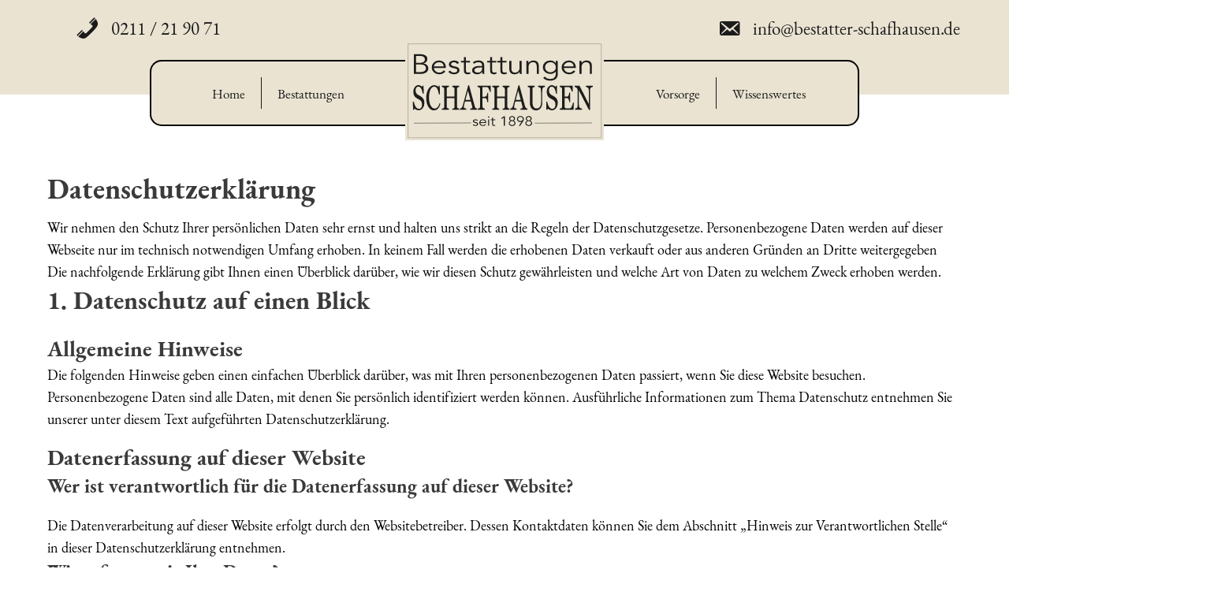

--- FILE ---
content_type: text/html; charset=UTF-8
request_url: https://bestatter-schafhausen.de/datenschutz/
body_size: 36764
content:
<!DOCTYPE html>
<html lang="de-DE">
<head><meta charset="UTF-8"><script>if(navigator.userAgent.match(/MSIE|Internet Explorer/i)||navigator.userAgent.match(/Trident\/7\..*?rv:11/i)){var href=document.location.href;if(!href.match(/[?&]nowprocket/)){if(href.indexOf("?")==-1){if(href.indexOf("#")==-1){document.location.href=href+"?nowprocket=1"}else{document.location.href=href.replace("#","?nowprocket=1#")}}else{if(href.indexOf("#")==-1){document.location.href=href+"&nowprocket=1"}else{document.location.href=href.replace("#","&nowprocket=1#")}}}}</script><script>class RocketLazyLoadScripts{constructor(e){this.triggerEvents=e,this.eventOptions={passive:!0},this.userEventListener=this.triggerListener.bind(this),this.delayedScripts={normal:[],async:[],defer:[]},this.allJQueries=[]}_addUserInteractionListener(e){this.triggerEvents.forEach((t=>window.addEventListener(t,e.userEventListener,e.eventOptions)))}_removeUserInteractionListener(e){this.triggerEvents.forEach((t=>window.removeEventListener(t,e.userEventListener,e.eventOptions)))}triggerListener(){this._removeUserInteractionListener(this),"loading"===document.readyState?document.addEventListener("DOMContentLoaded",this._loadEverythingNow.bind(this)):this._loadEverythingNow()}async _loadEverythingNow(){this._delayEventListeners(),this._delayJQueryReady(this),this._handleDocumentWrite(),this._registerAllDelayedScripts(),this._preloadAllScripts(),await this._loadScriptsFromList(this.delayedScripts.normal),await this._loadScriptsFromList(this.delayedScripts.defer),await this._loadScriptsFromList(this.delayedScripts.async),await this._triggerDOMContentLoaded(),await this._triggerWindowLoad(),window.dispatchEvent(new Event("rocket-allScriptsLoaded"))}_registerAllDelayedScripts(){document.querySelectorAll("script[type=rocketlazyloadscript]").forEach((e=>{e.hasAttribute("src")?e.hasAttribute("async")&&!1!==e.async?this.delayedScripts.async.push(e):e.hasAttribute("defer")&&!1!==e.defer||"module"===e.getAttribute("data-rocket-type")?this.delayedScripts.defer.push(e):this.delayedScripts.normal.push(e):this.delayedScripts.normal.push(e)}))}async _transformScript(e){return await this._requestAnimFrame(),new Promise((t=>{const n=document.createElement("script");let r;[...e.attributes].forEach((e=>{let t=e.nodeName;"type"!==t&&("data-rocket-type"===t&&(t="type",r=e.nodeValue),n.setAttribute(t,e.nodeValue))})),e.hasAttribute("src")?(n.addEventListener("load",t),n.addEventListener("error",t)):(n.text=e.text,t()),e.parentNode.replaceChild(n,e)}))}async _loadScriptsFromList(e){const t=e.shift();return t?(await this._transformScript(t),this._loadScriptsFromList(e)):Promise.resolve()}_preloadAllScripts(){var e=document.createDocumentFragment();[...this.delayedScripts.normal,...this.delayedScripts.defer,...this.delayedScripts.async].forEach((t=>{const n=t.getAttribute("src");if(n){const t=document.createElement("link");t.href=n,t.rel="preload",t.as="script",e.appendChild(t)}})),document.head.appendChild(e)}_delayEventListeners(){let e={};function t(t,n){!function(t){function n(n){return e[t].eventsToRewrite.indexOf(n)>=0?"rocket-"+n:n}e[t]||(e[t]={originalFunctions:{add:t.addEventListener,remove:t.removeEventListener},eventsToRewrite:[]},t.addEventListener=function(){arguments[0]=n(arguments[0]),e[t].originalFunctions.add.apply(t,arguments)},t.removeEventListener=function(){arguments[0]=n(arguments[0]),e[t].originalFunctions.remove.apply(t,arguments)})}(t),e[t].eventsToRewrite.push(n)}function n(e,t){let n=e[t];Object.defineProperty(e,t,{get:()=>n||function(){},set(r){e["rocket"+t]=n=r}})}t(document,"DOMContentLoaded"),t(window,"DOMContentLoaded"),t(window,"load"),t(window,"pageshow"),t(document,"readystatechange"),n(document,"onreadystatechange"),n(window,"onload"),n(window,"onpageshow")}_delayJQueryReady(e){let t=window.jQuery;Object.defineProperty(window,"jQuery",{get:()=>t,set(n){if(n&&n.fn&&!e.allJQueries.includes(n)){n.fn.ready=n.fn.init.prototype.ready=function(t){e.domReadyFired?t.bind(document)(n):document.addEventListener("rocket-DOMContentLoaded",(()=>t.bind(document)(n)))};const t=n.fn.on;n.fn.on=n.fn.init.prototype.on=function(){if(this[0]===window){function e(e){return e.split(" ").map((e=>"load"===e||0===e.indexOf("load.")?"rocket-jquery-load":e)).join(" ")}"string"==typeof arguments[0]||arguments[0]instanceof String?arguments[0]=e(arguments[0]):"object"==typeof arguments[0]&&Object.keys(arguments[0]).forEach((t=>{delete Object.assign(arguments[0],{[e(t)]:arguments[0][t]})[t]}))}return t.apply(this,arguments),this},e.allJQueries.push(n)}t=n}})}async _triggerDOMContentLoaded(){this.domReadyFired=!0,await this._requestAnimFrame(),document.dispatchEvent(new Event("rocket-DOMContentLoaded")),await this._requestAnimFrame(),window.dispatchEvent(new Event("rocket-DOMContentLoaded")),await this._requestAnimFrame(),document.dispatchEvent(new Event("rocket-readystatechange")),await this._requestAnimFrame(),document.rocketonreadystatechange&&document.rocketonreadystatechange()}async _triggerWindowLoad(){await this._requestAnimFrame(),window.dispatchEvent(new Event("rocket-load")),await this._requestAnimFrame(),window.rocketonload&&window.rocketonload(),await this._requestAnimFrame(),this.allJQueries.forEach((e=>e(window).trigger("rocket-jquery-load"))),window.dispatchEvent(new Event("rocket-pageshow")),await this._requestAnimFrame(),window.rocketonpageshow&&window.rocketonpageshow()}_handleDocumentWrite(){const e=new Map;document.write=document.writeln=function(t){const n=document.currentScript,r=document.createRange(),i=n.parentElement;let o=e.get(n);void 0===o&&(o=n.nextSibling,e.set(n,o));const a=document.createDocumentFragment();r.setStart(a,0),a.appendChild(r.createContextualFragment(t)),i.insertBefore(a,o)}}async _requestAnimFrame(){return new Promise((e=>requestAnimationFrame(e)))}static run(){const e=new RocketLazyLoadScripts(["keydown","mousemove","touchmove","touchstart","touchend","wheel"]);e._addUserInteractionListener(e)}}RocketLazyLoadScripts.run();</script>

<meta name="viewport" content="width=device-width, initial-scale=1">
<link rel="profile" href="https://gmpg.org/xfn/11">

<meta name="google-site-verification" content="EDWBg40Z_Rtuuq01ASUvLOUXxg2nF72jsDimhroK2Vk" /><meta name='robots' content='noindex, follow' />

	
	<title>Datenschutz ǀ Bestattungen Schaffhausen</title><style id="rocket-critical-css">a,body,div,h1,html,label,li,p,span,strong,table,tbody,td,th,tr,ul{border:0;font-size:100%;font-style:inherit;font-weight:inherit;margin:0;outline:0;padding:0;vertical-align:baseline}html{-webkit-text-size-adjust:100%;-ms-text-size-adjust:100%}body{margin:0}article,header,main{display:block}a{background-color:transparent}a,a:visited{text-decoration:none}strong{font-weight:700}svg:not(:root){overflow:hidden}input{color:inherit;font:inherit;margin:0}input::-moz-focus-inner{border:0;padding:0}input{line-height:normal}input[type=checkbox]{box-sizing:border-box;padding:0}table{border-collapse:collapse;border-spacing:0}td,th{padding:0}@media (min-width:544px){.ast-container{max-width:100%}}@media (min-width:768px){.ast-container{max-width:100%}}@media (min-width:992px){.ast-container{max-width:100%}}@media (min-width:1200px){.ast-container{max-width:100%}}.ast-container{margin-left:auto;margin-right:auto;padding-left:20px;padding-right:20px}.ast-container::after{content:"";display:table;clear:both}h1{clear:both}.entry-content h1,h1{color:#808285;font-size:2em;line-height:1.2}html{box-sizing:border-box}*,:after,:before{box-sizing:inherit}body{color:#808285;background:#fff;font-style:normal}ul{margin:0 0 1.5em 3em}ul{list-style:disc}li>ul{margin-bottom:0;margin-left:1.5em}strong{font-weight:700}i{font-style:italic}input{color:#808285;font-weight:400;font-size:100%;margin:0;vertical-align:baseline}input{line-height:normal}ul{margin:0 0 1.5em 3em}ul{list-style:disc}li>ul{margin-bottom:0;margin-left:1.5em}table,td,th{border:1px solid rgba(0,0,0,.1)}table{border-collapse:separate;border-spacing:0;border-width:1px 0 0 1px;margin:0 0 1.5em;width:100%}th{font-weight:700}td,th{padding:8px;text-align:left;border-width:0 1px 1px 0}a{color:#4169e1}.screen-reader-text{border:0;clip:rect(1px,1px,1px,1px);height:1px;margin:-1px;overflow:hidden;padding:0;position:absolute;width:1px;word-wrap:normal!important}#primary:after,#primary:before,.ast-container:after,.ast-container:before,.clear:after,.clear:before,.site-content:after,.site-content:before,.site-main:after,.site-main:before{content:"";display:table}#primary:after,.ast-container:after,.clear:after,.site-content:after,.site-main:after{clear:both}body{-webkit-font-smoothing:antialiased;-moz-osx-font-smoothing:grayscale}body:not(.logged-in){position:relative}#page{position:relative}a{text-decoration:none}.entry-content h1{margin-bottom:20px}p{margin-bottom:1.75em}.site .skip-link{background-color:#f1f1f1;box-shadow:0 0 1px 1px rgba(0,0,0,.2);color:#21759b;display:block;font-family:Montserrat,"Helvetica Neue",sans-serif;font-size:14px;font-weight:700;left:-9999em;outline:0;padding:15px 23px 14px;text-decoration:none;text-transform:none;top:-9999em}input{line-height:1}body{line-height:1.85714285714286}body{background-color:#fff}#page{display:block}#primary{display:block;position:relative;float:left;width:100%}#primary{margin:4em 0}.ast-page-builder-template .site-content>.ast-container{max-width:100%;padding:0}.ast-page-builder-template .site-content #primary{padding:0;margin:0}.ast-page-builder-template .entry-header{margin-top:4em;margin-left:auto;margin-right:auto;padding-left:20px;padding-right:20px}.ast-page-builder-template .entry-header.ast-header-without-markup{margin-top:0;margin-bottom:0}.entry-content>:last-child{margin-bottom:0}body{overflow-x:hidden}.page .entry-header{margin-bottom:1.5em}.ast-single-post .entry-header.ast-header-without-markup{margin-bottom:0}.entry-header{margin-bottom:1em;word-wrap:break-word}.entry-content{word-wrap:break-word}.entry-content p{margin-bottom:1.6em}.fl-builder-content{clear:both}.fl-builder-content *,.fl-builder-content *:before,.fl-builder-content *:after{-webkit-box-sizing:border-box;-moz-box-sizing:border-box;box-sizing:border-box}.fl-row:before,.fl-row:after,.fl-row-content:before,.fl-row-content:after,.fl-col-group:before,.fl-col-group:after,.fl-col:before,.fl-col:after,.fl-module:before,.fl-module:after,.fl-module-content:before,.fl-module-content:after{display:table;content:" "}.fl-row:after,.fl-row-content:after,.fl-col-group:after,.fl-col:after,.fl-module:after,.fl-module-content:after{clear:both}.fl-row,.fl-row-content,.fl-col-group,.fl-col,.fl-module,.fl-module-content{zoom:1}.fl-visible-medium-mobile{display:none}.fl-row,.fl-row-content{margin-left:auto;margin-right:auto}.fl-row-content-wrap{position:relative}.fl-col-group-equal-height,.fl-col-group-equal-height .fl-col,.fl-col-group-equal-height .fl-col-content{display:-webkit-box;display:-webkit-flex;display:-ms-flexbox;display:flex}.fl-col-group-equal-height{-webkit-flex-wrap:wrap;-ms-flex-wrap:wrap;flex-wrap:wrap;width:100%}.fl-col-group-equal-height .fl-col,.fl-col-group-equal-height .fl-col-content{-webkit-box-flex:1 1 auto;-moz-box-flex:1 1 auto;-webkit-flex:1 1 auto;-ms-flex:1 1 auto;flex:1 1 auto}.fl-col-group-equal-height .fl-col-content{-webkit-box-orient:vertical;-webkit-box-direction:normal;-webkit-flex-direction:column;-ms-flex-direction:column;flex-direction:column;flex-shrink:1;min-width:1px;max-width:100%;width:100%}.fl-col-group-equal-height:before,.fl-col-group-equal-height .fl-col:before,.fl-col-group-equal-height .fl-col-content:before,.fl-col-group-equal-height:after,.fl-col-group-equal-height .fl-col:after,.fl-col-group-equal-height .fl-col-content:after{content:none}.fl-col-group-equal-height.fl-col-group-align-center .fl-col-content{align-items:center;justify-content:center;-webkit-align-items:center;-webkit-box-align:center;-webkit-box-pack:center;-webkit-justify-content:center;-ms-flex-align:center;-ms-flex-pack:center}.fl-col-group-equal-height.fl-col-group-align-center .fl-module{width:100%}.fl-col{float:left;min-height:1px}.fl-icon-wrap{display:inline-block}.fl-icon{display:table-cell;vertical-align:middle}.fl-icon a{text-decoration:none}.fl-icon i{float:left;height:auto;width:auto}.fl-icon i:before{border:none!important;height:auto;width:auto}.fl-icon-text{display:table-cell;text-align:left;padding-left:15px;vertical-align:middle}.fl-icon-text *:last-child{margin:0!important;padding:0!important}.fl-icon-text a{text-decoration:none}.fl-icon-text span{display:block}.fl-animation{opacity:0}.fl-animated{opacity:1}.fl-animated{animation-fill-mode:both;-webkit-animation-fill-mode:both}.fl-row-content-wrap{margin:0px}.fl-row-content-wrap{padding:40px}.fl-row-fixed-width{max-width:1200px}.fl-col-content{margin:0px}.fl-col-content{padding:0px}.fl-module-content{margin:20px}@media (max-width:1200px){.fl-visible-desktop,.fl-col-group .fl-visible-desktop.fl-col{display:none}.fl-visible-medium-mobile{display:block}}@media (max-width:767px){.fl-visible-desktop,.fl-col-group .fl-visible-desktop.fl-col{display:none}.fl-visible-medium-mobile{display:block}.fl-row-content-wrap{background-attachment:scroll!important}.fl-col-group.fl-col-group-equal-height{display:block}.fl-col-group.fl-col-group-equal-height.fl-col-group-custom-width{display:-webkit-box;display:-webkit-flex;display:-ms-flexbox;display:flex}.fl-col{clear:both;float:none;margin-left:auto;margin-right:auto;width:auto!important}.fl-col-small:not(.fl-col-small-full-width){max-width:400px}.fl-row[data-node] .fl-row-content-wrap{margin:0;padding-left:0;padding-right:0}.fl-col[data-node] .fl-col-content{margin:0;padding-left:0;padding-right:0}}.fl-node-60262cada8eb8>.fl-row-content-wrap{background-image:url(https://bestatter-schafhausen.de/wp-content/uploads/header-bestattungen-hoerner.jpg);background-repeat:no-repeat;background-position:center center;background-attachment:scroll;background-size:cover}.fl-node-60262cada8eb8 .fl-row-content{max-width:1200px}@media (max-width:1200px){.fl-node-60262cada8eb8.fl-row>.fl-row-content-wrap{margin-top:0px;margin-right:0px;margin-bottom:0px;margin-left:0px}}@media (max-width:767px){.fl-node-60262cada8eb8.fl-row>.fl-row-content-wrap{margin-top:0px;margin-right:0px;margin-bottom:0px;margin-left:0px}}.fl-node-60262cada8eb8>.fl-row-content-wrap{padding-top:80px}@media (max-width:1200px){.fl-node-60262cada8eb8.fl-row>.fl-row-content-wrap{padding-top:80px;padding-bottom:20px}}@media (max-width:767px){.fl-node-60262cada8eb8.fl-row>.fl-row-content-wrap{padding-top:60px;padding-bottom:20px}}.fl-node-60262a7c4d82b .fl-row-content{max-width:1064px}.fl-node-60262a7c4d82b>.fl-row-content-wrap{padding-bottom:20px}.fl-node-60262a7c4d82f>.fl-row-content-wrap{background-color:#1b1b1b}.fl-node-60262a7c4d82f>.fl-row-content-wrap{padding-top:80px}.fl-node-60262cada8ff2{width:20%}.fl-node-60262cada8ff2>.fl-col-content{border-top-left-radius:0px;border-top-right-radius:0px;border-bottom-left-radius:0px;border-bottom-right-radius:0px;box-shadow:0px 0px 0px 0px rgba(0,0,0,0.5)}.fl-node-60262cada8ff3{width:60%}.fl-node-60262cada8ff3>.fl-col-content{background-color:rgba(29,29,27,0.8);border-top-left-radius:25px;border-top-right-radius:25px;border-bottom-left-radius:25px;border-bottom-right-radius:25px;box-shadow:0px 0px 0px 0px rgba(0,0,0,0.5)}@media (max-width:1200px){.fl-builder-content .fl-node-60262cada8ff3{width:100%!important;max-width:none;-webkit-box-flex:0 1 auto;-moz-box-flex:0 1 auto;-webkit-flex:0 1 auto;-ms-flex:0 1 auto;flex:0 1 auto}}@media (max-width:767px){.fl-builder-content .fl-node-60262cada8ff3{width:100%!important;max-width:none;clear:none;float:left}}@media (max-width:1200px){.fl-node-60262cada8ff3.fl-col>.fl-col-content{margin-right:10%;margin-left:10%}}@media (max-width:767px){.fl-node-60262cada8ff3.fl-col>.fl-col-content{margin-right:4%;margin-left:4%}}.fl-node-60262cada8ff3>.fl-col-content{padding-top:20px;padding-right:20px;padding-bottom:20px;padding-left:20px}.fl-node-60262cada8ff5{width:100%}.fl-node-60262cada8ff5>.fl-col-content{border-style:solid;border-width:0;background-clip:border-box;border-color:#ffffff;border-top-width:5px;border-right-width:5px;border-bottom-width:5px;border-left-width:5px;border-top-left-radius:15px;border-top-right-radius:15px;border-bottom-left-radius:15px;border-bottom-right-radius:15px;box-shadow:0px 0px 0px 0px rgba(0,0,0,0.5)}@media (max-width:767px){.fl-node-60262cada8ff5.fl-col>.fl-col-content{margin-top:-7px;margin-right:10px;margin-bottom:-7px;margin-left:10px}}.fl-node-60262cada8ff5>.fl-col-content{padding-top:30px;padding-right:30px;padding-bottom:30px;padding-left:30px}@media (max-width:767px){.fl-node-60262cada8ff5.fl-col>.fl-col-content{padding-top:00px;padding-bottom:0px}}.fl-node-60262cada8ff7{width:20%}.fl-node-60262cada8ff7>.fl-col-content{border-top-left-radius:0px;border-top-right-radius:0px;border-bottom-left-radius:0px;border-bottom-right-radius:0px;box-shadow:0px 0px 0px 0px rgba(0,0,0,0.5)}.fl-node-60262a7c4d83e{width:100%}.fl-node-60262a7c4d83c{width:100%}.fl-node-60262a7c4d84a{width:46%}.fl-node-60262a7c4d84d{width:8%}.fl-node-60262a7c4d84b{width:46%}.fl-animated.fl-fade-in{animation:fl-fade-in 1s ease;-webkit-animation:fl-fade-in 1s ease}@-webkit-keyframes fl-fade-in{from{opacity:0}to{opacity:1}}@keyframes fl-fade-in{from{opacity:0}to{opacity:1}}.fl-builder-content .fl-rich-text strong{font-weight:bold}.fl-builder-content .fl-node-60262cada8ff6 .fl-module-content .fl-rich-text,.fl-builder-content .fl-node-60262cada8ff6 .fl-module-content .fl-rich-text *{color:#ffffff}.fl-builder-content .fl-node-60262cada8ff6 .fl-rich-text,.fl-builder-content .fl-node-60262cada8ff6 .fl-rich-text *{font-family:"Encode Sans Condensed",sans-serif;font-weight:600;font-size:36px;text-align:center}@media (max-width:1200px){.fl-builder-content .fl-node-60262cada8ff6 .fl-rich-text,.fl-builder-content .fl-node-60262cada8ff6 .fl-rich-text *{font-size:28px;text-align:center}}@media (max-width:767px){.fl-builder-content .fl-node-60262cada8ff6 .fl-rich-text,.fl-builder-content .fl-node-60262cada8ff6 .fl-rich-text *{font-size:24px;text-align:center}}.uabb-heading-wrapper .uabb-heading{padding:0;margin:0}.uabb-module-content.uabb-heading-wrapper{position:relative}.uabb-heading-align-center .uabb-heading,.uabb-heading-align-center .uabb-subheading,.uabb-heading-align-center .uabb-subheading *{text-align:center}.uabb-module-content .uabb-text-editor *:not(a){color:inherit}.uabb-module-content .uabb-text-editor *:not(i){font-family:inherit}.uabb-module-content .uabb-text-editor *:not(h1):not(h2):not(h3):not(h4):not(h5):not(h6){font-size:inherit;line-height:inherit}.uabb-module-content .uabb-text-editor *:not(h1):not(h2):not(h3):not(h4):not(h5):not(h6):not(strong):not(b):not(i){font-weight:inherit}.uabb-heading-wrapper .uabb-subheading *{margin:0}.fl-node-60262a7c4d82e .uabb-heading{margin-top:0px;margin-bottom:15px}.fl-node-60262a7c4d82e .uabb-subheading{margin-top:15px;margin-bottom:0px}@media (max-width:767px){.fl-node-60262a7c4d82e .uabb-heading-wrapper .uabb-heading,.fl-node-60262a7c4d82e .uabb-heading-wrapper .uabb-subheading,.fl-node-60262a7c4d82e .uabb-heading-wrapper .uabb-subheading *{text-align:center}}.fl-node-60262a7c4d82e .uabb-heading,.fl-node-60262a7c4d82e .uabb-heading-wrapper .uabb-heading .uabb-heading-text{text-transform:none}.fl-node-60262a7c4d82e>.fl-module-content{margin-bottom:40px}@media (max-width:767px){.fl-node-60262a7c4d82e>.fl-module-content{margin-bottom:20px}}.fl-builder-content .fl-node-60262b2969c57 .fl-module-content .fl-rich-text,.fl-builder-content .fl-node-60262b2969c57 .fl-module-content .fl-rich-text *{color:#ffffff}.fl-builder-content .fl-node-60262b0f4bcf8 .fl-module-content .fl-rich-text,.fl-builder-content .fl-node-60262b0f4bcf8 .fl-module-content .fl-rich-text *{color:#ffffff}.uabb-contact-form label{display:inline-block;margin:0 10px 0 0}.uabb-contact-form .uabb-contact-error{color:#DD4420;display:none;font-size:12px;margin-top:2px}.uabb-send-error,.uabb-success-msg{position:relative;left:5px}.uabb-send-error{margin-top:10px;display:inline-block}.uabb-success-msg{color:#29BB41}.uabb-contact-form .uabb-send-error{color:#DD6420}.uabb-form-error-message{clear:both;display:none;font-weight:bold;position:absolute;opacity:0;padding:0;top:50%;-webkit-transform:translateY(-50%);transform:translateY(-50%);text-align:center;opacity:1;right:15px}.uabb-form-error-message-required:before{content:'!';color:#f2f2f2}.uabb-form-error-message-required{width:1.5em;height:1.5em;line-height:1.5em;background:#FF5050;border-radius:50%}.uabb-form-error-message span{color:#FF5050;font-size:0.8em}.uabb-form-error-message-required span{display:none}.uabb-module-content .uabb-text-editor *:not(a){color:inherit}.uabb-module-content .uabb-text-editor *:not(i){font-family:inherit}.uabb-module-content .uabb-text-editor *:not(h1):not(h2):not(h3):not(h4):not(h5):not(h6){font-size:inherit;line-height:inherit}.uabb-module-content .uabb-text-editor *:not(h1):not(h2):not(h3):not(h4):not(h5):not(h6):not(strong):not(b):not(i){font-weight:inherit}.uabb-success-msg.uabb-text-editor *:not(a){color:inherit}.uabb-success-msg.uabb-text-editor *:not(i){font-family:inherit}.uabb-success-msg.uabb-text-editor *:not(h1):not(h2):not(h3):not(h4):not(h5):not(h6){font-size:inherit;line-height:inherit}.uabb-success-msg.uabb-text-editor *:not(h1):not(h2):not(h3):not(h4):not(h5):not(h6):not(strong):not(b):not(i){font-weight:inherit}.uabb-send-error{display:block}.uabb-contact-form .uabb-terms-checkbox input[type="checkbox"]{display:none}.fl-node-60262a7c4d832 .uabb-form-error-message-required{background:}.fl-node-60262a7c4d832 .uabb-form-error-message span{color:}.fl-node-60262a7c4d832 .uabb-success-msg{color:}.fl-node-60262a7c4d832 .uabb-send-error,.fl-node-60262a7c4d832 .uabb-contact-error{color:}.fl-node-60262a7c4d832 .uabb-success-msg,.fl-node-60262a7c4d832 .uabb-send-error,.fl-node-60262a7c4d832 .uabb-contact-error{text-align:left}.fl-node-60262a7c4d832 .uabb-input-group-wrap input{padding-top:12px;padding-bottom:12px;padding-left:10px;padding-right:10px}.fl-node-60262a7c4d832 .uabb-form-error-message::before{right:10px}.fl-node-60262a7c4d832 .uabb-contact-form .uabb-input-group-wrap input{text-align:left;color:#ffffff}.fl-node-60262a7c4d832 .uabb-input-group-wrap .uabb-input-group input::-webkit-input-placeholder{color:#ffffff}.fl-node-60262a7c4d832 .uabb-input-group-wrap .uabb-input-group input:-moz-placeholder{color:#ffffff;opacity:1}.fl-node-60262a7c4d832 .uabb-input-group-wrap .uabb-input-group input::-moz-placeholder{color:#ffffff;opacity:1}.fl-node-60262a7c4d832 .uabb-input-group-wrap .uabb-input-group input:-ms-input-placeholder{color:#ffffff}</style><link rel="preload" href="https://bestatter-schafhausen.de/wp-content/cache/min/1/93720030b0efc1025c3a6138e8a398e2.css" data-rocket-async="style" as="style" onload="this.onload=null;this.rel='stylesheet'" media="all" data-minify="1" />
	<meta name="description" content="Datenschutz ǀ Bestattungen Schaffhausen" />
	<meta property="og:locale" content="de_DE" />
	<meta property="og:type" content="article" />
	<meta property="og:title" content="Datenschutz ǀ Bestattungen Schaffhausen" />
	<meta property="og:description" content="Datenschutz ǀ Bestattungen Schaffhausen" />
	<meta property="og:url" content="https://bestatter-schafhausen.de/datenschutz/" />
	<meta property="og:site_name" content="Bestattungen Schafhausen Düsseldorf" />
	<meta property="article:modified_time" content="2021-03-31T08:06:35+00:00" />
	<meta name="twitter:card" content="summary_large_image" />
	<meta name="twitter:label1" content="Geschätzte Lesezeit" />
	<meta name="twitter:data1" content="12 Minuten" />
	<script type="application/ld+json" class="yoast-schema-graph">{"@context":"https://schema.org","@graph":[{"@type":"WebPage","@id":"https://bestatter-schafhausen.de/datenschutz/","url":"https://bestatter-schafhausen.de/datenschutz/","name":"Datenschutz ǀ Bestattungen Schaffhausen","isPartOf":{"@id":"https://bestatter-schafhausen.de/#website"},"datePublished":"2018-12-05T11:09:16+00:00","dateModified":"2021-03-31T08:06:35+00:00","description":"Datenschutz ǀ Bestattungen Schaffhausen","breadcrumb":{"@id":"https://bestatter-schafhausen.de/datenschutz/#breadcrumb"},"inLanguage":"de-DE","potentialAction":[{"@type":"ReadAction","target":["https://bestatter-schafhausen.de/datenschutz/"]}]},{"@type":"BreadcrumbList","@id":"https://bestatter-schafhausen.de/datenschutz/#breadcrumb","itemListElement":[{"@type":"ListItem","position":1,"name":"Startseite","item":"https://bestatter-schafhausen.de/"},{"@type":"ListItem","position":2,"name":"Datenschutz"}]},{"@type":"WebSite","@id":"https://bestatter-schafhausen.de/#website","url":"https://bestatter-schafhausen.de/","name":"Bestattungen Schafhausen Düsseldorf","description":"Ihr Begleiter im Trauerfall","publisher":{"@id":"https://bestatter-schafhausen.de/#organization"},"potentialAction":[{"@type":"SearchAction","target":{"@type":"EntryPoint","urlTemplate":"https://bestatter-schafhausen.de/?s={search_term_string}"},"query-input":"required name=search_term_string"}],"inLanguage":"de-DE"},{"@type":"Organization","@id":"https://bestatter-schafhausen.de/#organization","name":"Bestattungen Schafhausen Düsseldorf","url":"https://bestatter-schafhausen.de/","logo":{"@type":"ImageObject","inLanguage":"de-DE","@id":"https://bestatter-schafhausen.de/#/schema/logo/image/","url":"https://bestatter-schafhausen.de/wp-content/uploads/favicon-01.png","contentUrl":"https://bestatter-schafhausen.de/wp-content/uploads/favicon-01.png","width":512,"height":512,"caption":"Bestattungen Schafhausen Düsseldorf"},"image":{"@id":"https://bestatter-schafhausen.de/#/schema/logo/image/"}}]}</script>
	



<link rel="alternate" type="application/rss+xml" title="Bestattungen Schafhausen Düsseldorf &raquo; Feed" href="https://bestatter-schafhausen.de/feed/" />
<link rel="alternate" type="application/rss+xml" title="Bestattungen Schafhausen Düsseldorf &raquo; Kommentar-Feed" href="https://bestatter-schafhausen.de/comments/feed/" />
<script type="rocketlazyloadscript">
window._wpemojiSettings = {"baseUrl":"https:\/\/s.w.org\/images\/core\/emoji\/14.0.0\/72x72\/","ext":".png","svgUrl":"https:\/\/s.w.org\/images\/core\/emoji\/14.0.0\/svg\/","svgExt":".svg","source":{"concatemoji":"https:\/\/bestatter-schafhausen.de\/wp-includes\/js\/wp-emoji-release.min.js?ver=5f7d7091350aa78c9a5c435ec1a5c964"}};
/*! This file is auto-generated */
!function(e,a,t){var n,r,o,i=a.createElement("canvas"),p=i.getContext&&i.getContext("2d");function s(e,t){var a=String.fromCharCode,e=(p.clearRect(0,0,i.width,i.height),p.fillText(a.apply(this,e),0,0),i.toDataURL());return p.clearRect(0,0,i.width,i.height),p.fillText(a.apply(this,t),0,0),e===i.toDataURL()}function c(e){var t=a.createElement("script");t.src=e,t.defer=t.type="text/javascript",a.getElementsByTagName("head")[0].appendChild(t)}for(o=Array("flag","emoji"),t.supports={everything:!0,everythingExceptFlag:!0},r=0;r<o.length;r++)t.supports[o[r]]=function(e){if(p&&p.fillText)switch(p.textBaseline="top",p.font="600 32px Arial",e){case"flag":return s([127987,65039,8205,9895,65039],[127987,65039,8203,9895,65039])?!1:!s([55356,56826,55356,56819],[55356,56826,8203,55356,56819])&&!s([55356,57332,56128,56423,56128,56418,56128,56421,56128,56430,56128,56423,56128,56447],[55356,57332,8203,56128,56423,8203,56128,56418,8203,56128,56421,8203,56128,56430,8203,56128,56423,8203,56128,56447]);case"emoji":return!s([129777,127995,8205,129778,127999],[129777,127995,8203,129778,127999])}return!1}(o[r]),t.supports.everything=t.supports.everything&&t.supports[o[r]],"flag"!==o[r]&&(t.supports.everythingExceptFlag=t.supports.everythingExceptFlag&&t.supports[o[r]]);t.supports.everythingExceptFlag=t.supports.everythingExceptFlag&&!t.supports.flag,t.DOMReady=!1,t.readyCallback=function(){t.DOMReady=!0},t.supports.everything||(n=function(){t.readyCallback()},a.addEventListener?(a.addEventListener("DOMContentLoaded",n,!1),e.addEventListener("load",n,!1)):(e.attachEvent("onload",n),a.attachEvent("onreadystatechange",function(){"complete"===a.readyState&&t.readyCallback()})),(e=t.source||{}).concatemoji?c(e.concatemoji):e.wpemoji&&e.twemoji&&(c(e.twemoji),c(e.wpemoji)))}(window,document,window._wpemojiSettings);
</script>
<style>
img.wp-smiley,
img.emoji {
	display: inline !important;
	border: none !important;
	box-shadow: none !important;
	height: 1em !important;
	width: 1em !important;
	margin: 0 0.07em !important;
	vertical-align: -0.1em !important;
	background: none !important;
	padding: 0 !important;
}
</style>
	


<style id='astra-theme-css-inline-css'>
.ast-no-sidebar .entry-content .alignfull {margin-left: calc( -50vw + 50%);margin-right: calc( -50vw + 50%);max-width: 100vw;width: 100vw;}.ast-no-sidebar .entry-content .alignwide {margin-left: calc(-41vw + 50%);margin-right: calc(-41vw + 50%);max-width: unset;width: unset;}.ast-no-sidebar .entry-content .alignfull .alignfull,.ast-no-sidebar .entry-content .alignfull .alignwide,.ast-no-sidebar .entry-content .alignwide .alignfull,.ast-no-sidebar .entry-content .alignwide .alignwide,.ast-no-sidebar .entry-content .wp-block-column .alignfull,.ast-no-sidebar .entry-content .wp-block-column .alignwide{width: 100%;margin-left: auto;margin-right: auto;}.wp-block-gallery,.blocks-gallery-grid {margin: 0;}.wp-block-separator {max-width: 100px;}.wp-block-separator.is-style-wide,.wp-block-separator.is-style-dots {max-width: none;}.entry-content .has-2-columns .wp-block-column:first-child {padding-right: 10px;}.entry-content .has-2-columns .wp-block-column:last-child {padding-left: 10px;}@media (max-width: 782px) {.entry-content .wp-block-columns .wp-block-column {flex-basis: 100%;}.entry-content .has-2-columns .wp-block-column:first-child {padding-right: 0;}.entry-content .has-2-columns .wp-block-column:last-child {padding-left: 0;}}body .entry-content .wp-block-latest-posts {margin-left: 0;}body .entry-content .wp-block-latest-posts li {list-style: none;}.ast-no-sidebar .ast-container .entry-content .wp-block-latest-posts {margin-left: 0;}.ast-header-break-point .entry-content .alignwide {margin-left: auto;margin-right: auto;}.entry-content .blocks-gallery-item img {margin-bottom: auto;}.wp-block-pullquote {border-top: 4px solid #555d66;border-bottom: 4px solid #555d66;color: #40464d;}:root{--ast-container-default-xlg-padding:6.67em;--ast-container-default-lg-padding:5.67em;--ast-container-default-slg-padding:4.34em;--ast-container-default-md-padding:3.34em;--ast-container-default-sm-padding:6.67em;--ast-container-default-xs-padding:2.4em;--ast-container-default-xxs-padding:1.4em;}html{font-size:112.5%;}a,.page-title{color:#1b1b1b;}a:hover,a:focus{color:#eae3d2;}body,button,input,select,textarea,.ast-button,.ast-custom-button{font-family:EB Garamond regular,Helvetica,Arial,sans-serif;font-weight:400;font-size:18px;font-size:1rem;line-height:1.4;}blockquote{color:#000000;}p,.entry-content p{margin-bottom:0em;}h1,.entry-content h1,h2,.entry-content h2,h3,.entry-content h3,h4,.entry-content h4,h5,.entry-content h5,h6,.entry-content h6,.site-title,.site-title a{font-family:EB Garamond bold,Helvetica,Arial,sans-serif;font-weight:400;}.site-title{font-size:35px;font-size:1.9444444444444rem;display:block;}.ast-archive-description .ast-archive-title{font-size:40px;font-size:2.2222222222222rem;}.site-header .site-description{font-size:15px;font-size:0.83333333333333rem;display:none;}.entry-title{font-size:30px;font-size:1.6666666666667rem;}h1,.entry-content h1{font-size:36px;font-size:2rem;font-family:EB Garamond bold,Helvetica,Arial,sans-serif;line-height:1.4;}h2,.entry-content h2{font-size:32px;font-size:1.7777777777778rem;font-family:EB Garamond bold,Helvetica,Arial,sans-serif;line-height:1.4;}h3,.entry-content h3{font-size:28px;font-size:1.5555555555556rem;font-family:EB Garamond bold,Helvetica,Arial,sans-serif;line-height:1.4;}h4,.entry-content h4{font-size:24px;font-size:1.3333333333333rem;line-height:1.4;font-family:EB Garamond bold,Helvetica,Arial,sans-serif;}h5,.entry-content h5{font-size:18px;font-size:1rem;font-family:EB Garamond bold,Helvetica,Arial,sans-serif;}h6,.entry-content h6{font-size:15px;font-size:0.83333333333333rem;font-family:EB Garamond bold,Helvetica,Arial,sans-serif;}.ast-single-post .entry-title,.page-title{font-size:30px;font-size:1.6666666666667rem;}::selection{background-color:#1b1b1b;color:#ffffff;}body,h1,.entry-title a,.entry-content h1,h2,.entry-content h2,h3,.entry-content h3,h4,.entry-content h4,h5,.entry-content h5,h6,.entry-content h6{color:#1b1b1b;}.tagcloud a:hover,.tagcloud a:focus,.tagcloud a.current-item{color:#ffffff;border-color:#1b1b1b;background-color:#1b1b1b;}input:focus,input[type="text"]:focus,input[type="email"]:focus,input[type="url"]:focus,input[type="password"]:focus,input[type="reset"]:focus,input[type="search"]:focus,textarea:focus{border-color:#1b1b1b;}input[type="radio"]:checked,input[type=reset],input[type="checkbox"]:checked,input[type="checkbox"]:hover:checked,input[type="checkbox"]:focus:checked,input[type=range]::-webkit-slider-thumb{border-color:#1b1b1b;background-color:#1b1b1b;box-shadow:none;}.site-footer a:hover + .post-count,.site-footer a:focus + .post-count{background:#1b1b1b;border-color:#1b1b1b;}.single .nav-links .nav-previous,.single .nav-links .nav-next{color:#1b1b1b;}.entry-meta,.entry-meta *{line-height:1.45;color:#1b1b1b;}.entry-meta a:hover,.entry-meta a:hover *,.entry-meta a:focus,.entry-meta a:focus *,.page-links > .page-link,.page-links .page-link:hover,.post-navigation a:hover{color:#eae3d2;}#cat option,.secondary .calendar_wrap thead a,.secondary .calendar_wrap thead a:visited{color:#1b1b1b;}.secondary .calendar_wrap #today,.ast-progress-val span{background:#1b1b1b;}.secondary a:hover + .post-count,.secondary a:focus + .post-count{background:#1b1b1b;border-color:#1b1b1b;}.calendar_wrap #today > a{color:#ffffff;}.page-links .page-link,.single .post-navigation a{color:#1b1b1b;}.widget-title{font-size:25px;font-size:1.3888888888889rem;color:#1b1b1b;}.single .ast-author-details .author-title{color:#eae3d2;}.main-header-menu .menu-link,.ast-header-custom-item a{color:#1b1b1b;}.main-header-menu .menu-item:hover > .menu-link,.main-header-menu .menu-item:hover > .ast-menu-toggle,.main-header-menu .ast-masthead-custom-menu-items a:hover,.main-header-menu .menu-item.focus > .menu-link,.main-header-menu .menu-item.focus > .ast-menu-toggle,.main-header-menu .current-menu-item > .menu-link,.main-header-menu .current-menu-ancestor > .menu-link,.main-header-menu .current-menu-item > .ast-menu-toggle,.main-header-menu .current-menu-ancestor > .ast-menu-toggle{color:#1b1b1b;}.header-main-layout-3 .ast-main-header-bar-alignment{margin-right:auto;}.header-main-layout-2 .site-header-section-left .ast-site-identity{text-align:left;}.ast-header-break-point .ast-mobile-menu-buttons-minimal.menu-toggle{background:transparent;color:#eeeeee;}.ast-header-break-point .ast-mobile-menu-buttons-outline.menu-toggle{background:transparent;border:1px solid #eeeeee;color:#eeeeee;}.ast-header-break-point .ast-mobile-menu-buttons-fill.menu-toggle{background:#eeeeee;color:#1b1b1b;}.ast-page-builder-template .hentry {margin: 0;}.ast-page-builder-template .site-content > .ast-container {max-width: 100%;padding: 0;}.ast-page-builder-template .site-content #primary {padding: 0;margin: 0;}.ast-page-builder-template .no-results {text-align: center;margin: 4em auto;}.ast-page-builder-template .ast-pagination {padding: 2em;}.ast-page-builder-template .entry-header.ast-no-title.ast-no-thumbnail {margin-top: 0;}.ast-page-builder-template .entry-header.ast-header-without-markup {margin-top: 0;margin-bottom: 0;}.ast-page-builder-template .entry-header.ast-no-title.ast-no-meta {margin-bottom: 0;}.ast-page-builder-template.single .post-navigation {padding-bottom: 2em;}.ast-page-builder-template.single-post .site-content > .ast-container {max-width: 100%;}.ast-page-builder-template .entry-header {margin-top: 4em;margin-left: auto;margin-right: auto;padding-left: 20px;padding-right: 20px;}.single.ast-page-builder-template .entry-header {padding-left: 20px;padding-right: 20px;}.ast-page-builder-template .ast-archive-description {margin: 4em auto 0;padding-left: 20px;padding-right: 20px;}.ast-page-builder-template.ast-no-sidebar .entry-content .alignwide {margin-left: 0;margin-right: 0;}.footer-adv .footer-adv-overlay{border-top-style:solid;border-top-color:#7a7a7a;}.wp-block-buttons.aligncenter{justify-content:center;}@media (max-width:782px){.entry-content .wp-block-columns .wp-block-column{margin-left:0px;}}.wp-block-image.aligncenter{margin-left:auto;margin-right:auto;}.wp-block-table.aligncenter{margin-left:auto;margin-right:auto;}@media (max-width:768px){.ast-separate-container #primary,.ast-separate-container #secondary{padding:1.5em 0;}#primary,#secondary{padding:1.5em 0;margin:0;}.ast-left-sidebar #content > .ast-container{display:flex;flex-direction:column-reverse;width:100%;}.ast-separate-container .ast-article-post,.ast-separate-container .ast-article-single{padding:1.5em 2.14em;}.ast-author-box img.avatar{margin:20px 0 0 0;}}@media (min-width:769px){.ast-separate-container.ast-right-sidebar #primary,.ast-separate-container.ast-left-sidebar #primary{border:0;}.search-no-results.ast-separate-container #primary{margin-bottom:4em;}}.menu-toggle,button,.ast-button,.ast-custom-button,.button,input#submit,input[type="button"],input[type="submit"],input[type="reset"]{color:#1b1b1b;border-color:#eeeeee;background-color:#eeeeee;border-radius:15px;padding-top:10px;padding-right:40px;padding-bottom:10px;padding-left:40px;font-family:inherit;font-weight:inherit;font-size:20px;font-size:1.1111111111111rem;}button:focus,.menu-toggle:hover,button:hover,.ast-button:hover,.ast-custom-button:hover .button:hover,.ast-custom-button:hover,input[type=reset]:hover,input[type=reset]:focus,input#submit:hover,input#submit:focus,input[type="button"]:hover,input[type="button"]:focus,input[type="submit"]:hover,input[type="submit"]:focus{color:#ffffff;background-color:#1b1b1b;border-color:#1b1b1b;}@media (min-width:544px){.ast-container{max-width:100%;}}@media (max-width:544px){.ast-separate-container .ast-article-post,.ast-separate-container .ast-article-single,.ast-separate-container .comments-title,.ast-separate-container .ast-archive-description{padding:1.5em 1em;}.ast-separate-container #content .ast-container{padding-left:0.54em;padding-right:0.54em;}.ast-separate-container .ast-comment-list li.depth-1{padding:1.5em 1em;margin-bottom:1.5em;}.ast-separate-container .ast-comment-list .bypostauthor{padding:.5em;}.ast-search-menu-icon.ast-dropdown-active .search-field{width:170px;}.menu-toggle,button,.ast-button,.button,input#submit,input[type="button"],input[type="submit"],input[type="reset"]{font-size:20px;font-size:1.1111111111111rem;}.site-branding img,.site-header .site-logo-img .custom-logo-link img{max-width:100%;}}@media (max-width:768px){.menu-toggle,button,.ast-button,.button,input#submit,input[type="button"],input[type="submit"],input[type="reset"]{font-size:20px;font-size:1.1111111111111rem;}.ast-mobile-header-stack .main-header-bar .ast-search-menu-icon{display:inline-block;}.ast-header-break-point.ast-header-custom-item-outside .ast-mobile-header-stack .main-header-bar .ast-search-icon{margin:0;}.ast-comment-avatar-wrap img{max-width:2.5em;}.ast-separate-container .ast-comment-list li.depth-1{padding:1.5em 2.14em;}.ast-separate-container .comment-respond{padding:2em 2.14em;}.ast-comment-meta{padding:0 1.8888em 1.3333em;}}body,.ast-separate-container{background-color:#ffffff;;}.ast-no-sidebar.ast-separate-container .entry-content .alignfull {margin-left: -6.67em;margin-right: -6.67em;width: auto;}@media (max-width: 1200px) {.ast-no-sidebar.ast-separate-container .entry-content .alignfull {margin-left: -2.4em;margin-right: -2.4em;}}@media (max-width: 768px) {.ast-no-sidebar.ast-separate-container .entry-content .alignfull {margin-left: -2.14em;margin-right: -2.14em;}}@media (max-width: 544px) {.ast-no-sidebar.ast-separate-container .entry-content .alignfull {margin-left: -1em;margin-right: -1em;}}.ast-no-sidebar.ast-separate-container .entry-content .alignwide {margin-left: -20px;margin-right: -20px;}.ast-no-sidebar.ast-separate-container .entry-content .wp-block-column .alignfull,.ast-no-sidebar.ast-separate-container .entry-content .wp-block-column .alignwide {margin-left: auto;margin-right: auto;width: 100%;}@media (max-width:768px){.site-title{display:block;}.ast-archive-description .ast-archive-title{font-size:40px;}.site-header .site-description{display:none;}.entry-title{font-size:30px;}h1,.entry-content h1{font-size:32px;}h2,.entry-content h2{font-size:28px;}h3,.entry-content h3{font-size:24px;}h4,.entry-content h4{font-size:20px;font-size:1.1111111111111rem;}.ast-single-post .entry-title,.page-title{font-size:30px;}}@media (max-width:544px){.site-title{display:block;}.ast-archive-description .ast-archive-title{font-size:40px;}.site-header .site-description{display:none;}.entry-title{font-size:30px;}h1,.entry-content h1{font-size:28px;}h2,.entry-content h2{font-size:24px;}h3,.entry-content h3{font-size:20px;}h4,.entry-content h4{font-size:18px;font-size:1rem;}.ast-single-post .entry-title,.page-title{font-size:30px;}}@media (max-width:768px){html{font-size:102.6%;}}@media (max-width:544px){html{font-size:102.6%;}}@media (min-width:769px){.ast-container{max-width:1960px;}}@font-face {font-family: "Astra";src: url(https://bestatter-schafhausen.de/wp-content/themes/astra/assets/fonts/astra.woff) format("woff"),url(https://bestatter-schafhausen.de/wp-content/themes/astra/assets/fonts/astra.ttf) format("truetype"),url(https://bestatter-schafhausen.de/wp-content/themes/astra/assets/fonts/astra.svg#astra) format("svg");font-weight: normal;font-style: normal;font-display: fallback;}@media (max-width:921px) {.main-header-bar .main-header-bar-navigation{display:none;}}.ast-desktop .main-header-menu.submenu-with-border .sub-menu,.ast-desktop .main-header-menu.submenu-with-border .astra-full-megamenu-wrapper{border-color:#1b1b1b;}.ast-desktop .main-header-menu.submenu-with-border .sub-menu{border-top-width:2px;border-right-width:0px;border-left-width:0px;border-bottom-width:0px;border-style:solid;}.ast-desktop .main-header-menu.submenu-with-border .sub-menu .sub-menu{top:-2px;}.ast-desktop .main-header-menu.submenu-with-border .sub-menu .menu-link,.ast-desktop .main-header-menu.submenu-with-border .children .menu-link{border-bottom-width:0px;border-style:solid;border-color:#eaeaea;}@media (min-width:769px){.main-header-menu .sub-menu .menu-item.ast-left-align-sub-menu:hover > .sub-menu,.main-header-menu .sub-menu .menu-item.ast-left-align-sub-menu.focus > .sub-menu{margin-left:-0px;}}.ast-small-footer{border-top-style:solid;border-top-width:1px;border-top-color:#7a7a7a;}.ast-small-footer-wrap{text-align:center;}.ast-header-break-point.ast-header-custom-item-inside .main-header-bar .main-header-bar-navigation .ast-search-icon {display: none;}.ast-header-break-point.ast-header-custom-item-inside .main-header-bar .ast-search-menu-icon .search-form {padding: 0;display: block;overflow: hidden;}.ast-header-break-point .ast-header-custom-item .widget:last-child {margin-bottom: 1em;}.ast-header-custom-item .widget {margin: 0.5em;display: inline-block;vertical-align: middle;}.ast-header-custom-item .widget p {margin-bottom: 0;}.ast-header-custom-item .widget li {width: auto;}.ast-header-custom-item-inside .button-custom-menu-item .menu-link {display: none;}.ast-header-custom-item-inside.ast-header-break-point .button-custom-menu-item .ast-custom-button-link {display: none;}.ast-header-custom-item-inside.ast-header-break-point .button-custom-menu-item .menu-link {display: block;}.ast-header-break-point.ast-header-custom-item-outside .main-header-bar .ast-search-icon {margin-right: 1em;}.ast-header-break-point.ast-header-custom-item-inside .main-header-bar .ast-search-menu-icon .search-field,.ast-header-break-point.ast-header-custom-item-inside .main-header-bar .ast-search-menu-icon.ast-inline-search .search-field {width: 100%;padding-right: 5.5em;}.ast-header-break-point.ast-header-custom-item-inside .main-header-bar .ast-search-menu-icon .search-submit {display: block;position: absolute;height: 100%;top: 0;right: 0;padding: 0 1em;border-radius: 0;}.ast-header-break-point .ast-header-custom-item .ast-masthead-custom-menu-items {padding-left: 20px;padding-right: 20px;margin-bottom: 1em;margin-top: 1em;}.ast-header-custom-item-inside.ast-header-break-point .button-custom-menu-item {padding-left: 0;padding-right: 0;margin-top: 0;margin-bottom: 0;}.astra-icon-down_arrow::after {content: "\e900";font-family: Astra;}.astra-icon-close::after {content: "\e5cd";font-family: Astra;}.astra-icon-drag_handle::after {content: "\e25d";font-family: Astra;}.astra-icon-format_align_justify::after {content: "\e235";font-family: Astra;}.astra-icon-menu::after {content: "\e5d2";font-family: Astra;}.astra-icon-reorder::after {content: "\e8fe";font-family: Astra;}.astra-icon-search::after {content: "\e8b6";font-family: Astra;}.astra-icon-zoom_in::after {content: "\e56b";font-family: Astra;}.astra-icon-check-circle::after {content: "\e901";font-family: Astra;}.astra-icon-shopping-cart::after {content: "\f07a";font-family: Astra;}.astra-icon-shopping-bag::after {content: "\f290";font-family: Astra;}.astra-icon-shopping-basket::after {content: "\f291";font-family: Astra;}.astra-icon-circle-o::after {content: "\e903";font-family: Astra;}.astra-icon-certificate::after {content: "\e902";font-family: Astra;}blockquote {padding: 1.2em;}:root .has-ast-global-color-0-color{color:var(--ast-global-color-0);}:root .has-ast-global-color-0-background-color{background-color:var(--ast-global-color-0);}:root .wp-block-button .has-ast-global-color-0-color{color:var(--ast-global-color-0);}:root .wp-block-button .has-ast-global-color-0-background-color{background-color:var(--ast-global-color-0);}:root .has-ast-global-color-1-color{color:var(--ast-global-color-1);}:root .has-ast-global-color-1-background-color{background-color:var(--ast-global-color-1);}:root .wp-block-button .has-ast-global-color-1-color{color:var(--ast-global-color-1);}:root .wp-block-button .has-ast-global-color-1-background-color{background-color:var(--ast-global-color-1);}:root .has-ast-global-color-2-color{color:var(--ast-global-color-2);}:root .has-ast-global-color-2-background-color{background-color:var(--ast-global-color-2);}:root .wp-block-button .has-ast-global-color-2-color{color:var(--ast-global-color-2);}:root .wp-block-button .has-ast-global-color-2-background-color{background-color:var(--ast-global-color-2);}:root .has-ast-global-color-3-color{color:var(--ast-global-color-3);}:root .has-ast-global-color-3-background-color{background-color:var(--ast-global-color-3);}:root .wp-block-button .has-ast-global-color-3-color{color:var(--ast-global-color-3);}:root .wp-block-button .has-ast-global-color-3-background-color{background-color:var(--ast-global-color-3);}:root .has-ast-global-color-4-color{color:var(--ast-global-color-4);}:root .has-ast-global-color-4-background-color{background-color:var(--ast-global-color-4);}:root .wp-block-button .has-ast-global-color-4-color{color:var(--ast-global-color-4);}:root .wp-block-button .has-ast-global-color-4-background-color{background-color:var(--ast-global-color-4);}:root .has-ast-global-color-5-color{color:var(--ast-global-color-5);}:root .has-ast-global-color-5-background-color{background-color:var(--ast-global-color-5);}:root .wp-block-button .has-ast-global-color-5-color{color:var(--ast-global-color-5);}:root .wp-block-button .has-ast-global-color-5-background-color{background-color:var(--ast-global-color-5);}:root .has-ast-global-color-6-color{color:var(--ast-global-color-6);}:root .has-ast-global-color-6-background-color{background-color:var(--ast-global-color-6);}:root .wp-block-button .has-ast-global-color-6-color{color:var(--ast-global-color-6);}:root .wp-block-button .has-ast-global-color-6-background-color{background-color:var(--ast-global-color-6);}:root .has-ast-global-color-7-color{color:var(--ast-global-color-7);}:root .has-ast-global-color-7-background-color{background-color:var(--ast-global-color-7);}:root .wp-block-button .has-ast-global-color-7-color{color:var(--ast-global-color-7);}:root .wp-block-button .has-ast-global-color-7-background-color{background-color:var(--ast-global-color-7);}:root .has-ast-global-color-8-color{color:var(--ast-global-color-8);}:root .has-ast-global-color-8-background-color{background-color:var(--ast-global-color-8);}:root .wp-block-button .has-ast-global-color-8-color{color:var(--ast-global-color-8);}:root .wp-block-button .has-ast-global-color-8-background-color{background-color:var(--ast-global-color-8);}:root{--ast-global-color-0:#0170B9;--ast-global-color-1:#3a3a3a;--ast-global-color-2:#3a3a3a;--ast-global-color-3:#4B4F58;--ast-global-color-4:#F5F5F5;--ast-global-color-5:#FFFFFF;--ast-global-color-6:#E5E5E5;--ast-global-color-7:#424242;--ast-global-color-8:#000000;}:root {--ast-border-color : #dddddd;}.ast-breadcrumbs .trail-browse,.ast-breadcrumbs .trail-items,.ast-breadcrumbs .trail-items li{display:inline-block;margin:0;padding:0;border:none;background:inherit;text-indent:0;}.ast-breadcrumbs .trail-browse{font-size:inherit;font-style:inherit;font-weight:inherit;color:inherit;}.ast-breadcrumbs .trail-items{list-style:none;}.trail-items li::after{padding:0 0.3em;content:"\00bb";}.trail-items li:last-of-type::after{display:none;}h1,.entry-content h1,h2,.entry-content h2,h3,.entry-content h3,h4,.entry-content h4,h5,.entry-content h5,h6,.entry-content h6{color:var(--ast-global-color-2);}.ast-header-break-point .main-header-bar{border-bottom-width:1px;}@media (min-width:769px){.main-header-bar{border-bottom-width:1px;}}.main-header-menu .menu-item,#astra-footer-menu .menu-item,.main-header-bar .ast-masthead-custom-menu-items{-js-display:flex;display:flex;-webkit-box-pack:center;-webkit-justify-content:center;-moz-box-pack:center;-ms-flex-pack:center;justify-content:center;-webkit-box-orient:vertical;-webkit-box-direction:normal;-webkit-flex-direction:column;-moz-box-orient:vertical;-moz-box-direction:normal;-ms-flex-direction:column;flex-direction:column;}.main-header-menu > .menu-item > .menu-link,#astra-footer-menu > .menu-item > .menu-link{height:100%;-webkit-box-align:center;-webkit-align-items:center;-moz-box-align:center;-ms-flex-align:center;align-items:center;-js-display:flex;display:flex;}.ast-primary-menu-disabled .main-header-bar .ast-masthead-custom-menu-items{flex:unset;}.header-main-layout-1 .ast-flex.main-header-container,.header-main-layout-3 .ast-flex.main-header-container{-webkit-align-content:center;-ms-flex-line-pack:center;align-content:center;-webkit-box-align:center;-webkit-align-items:center;-moz-box-align:center;-ms-flex-align:center;align-items:center;}.main-header-menu .sub-menu .menu-item.menu-item-has-children > .menu-link:after{position:absolute;right:1em;top:50%;transform:translate(0,-50%) rotate(270deg);}.ast-header-break-point .main-header-bar .main-header-bar-navigation .page_item_has_children > .ast-menu-toggle::before,.ast-header-break-point .main-header-bar .main-header-bar-navigation .menu-item-has-children > .ast-menu-toggle::before,.ast-mobile-popup-drawer .main-header-bar-navigation .menu-item-has-children>.ast-menu-toggle::before,.ast-header-break-point .ast-mobile-header-wrap .main-header-bar-navigation .menu-item-has-children > .ast-menu-toggle::before{font-weight:bold;content:"\e900";font-family:Astra;text-decoration:inherit;display:inline-block;}.ast-header-break-point .main-navigation ul.sub-menu .menu-item .menu-link:before{content:"\e900";font-family:Astra;font-size:.65em;text-decoration:inherit;display:inline-block;transform:translate(0,-2px) rotateZ(270deg);margin-right:5px;}.widget_search .search-form:after{font-family:Astra;font-size:1.2em;font-weight:normal;content:"\e8b6";position:absolute;top:50%;right:15px;transform:translate(0,-50%);}.astra-search-icon::before{content:"\e8b6";font-family:Astra;font-style:normal;font-weight:normal;text-decoration:inherit;text-align:center;-webkit-font-smoothing:antialiased;-moz-osx-font-smoothing:grayscale;z-index:3;}.main-header-bar .main-header-bar-navigation .page_item_has_children > a:after,.main-header-bar .main-header-bar-navigation .menu-item-has-children > a:after,.site-header-focus-item .main-header-bar-navigation .menu-item-has-children > .menu-link:after{content:"\e900";display:inline-block;font-family:Astra;font-size:.6rem;font-weight:bold;text-rendering:auto;-webkit-font-smoothing:antialiased;-moz-osx-font-smoothing:grayscale;margin-left:10px;line-height:normal;}.ast-mobile-popup-drawer .main-header-bar-navigation .ast-submenu-expanded>.ast-menu-toggle::before{transform:rotateX(180deg);}.ast-header-break-point .main-header-bar-navigation .menu-item-has-children > .menu-link:after{display:none;}.ast-separate-container .blog-layout-1,.ast-separate-container .blog-layout-2,.ast-separate-container .blog-layout-3{background-color:transparent;background-image:none;}.ast-separate-container .ast-article-post{background-color:var(--ast-global-color-5);;}@media (max-width:768px){.ast-separate-container .ast-article-post{background-color:var(--ast-global-color-5);;}}@media (max-width:544px){.ast-separate-container .ast-article-post{background-color:var(--ast-global-color-5);;}}.ast-separate-container .ast-article-single:not(.ast-related-post),.ast-separate-container .comments-area .comment-respond,.ast-separate-container .comments-area .ast-comment-list li,.ast-separate-container .ast-woocommerce-container,.ast-separate-container .error-404,.ast-separate-container .no-results,.single.ast-separate-container.ast-author-meta,.ast-separate-container .related-posts-title-wrapper,.ast-separate-container.ast-two-container #secondary .widget,.ast-separate-container .comments-count-wrapper,.ast-box-layout.ast-plain-container .site-content,.ast-padded-layout.ast-plain-container .site-content,.ast-separate-container .comments-area .comments-title{background-color:var(--ast-global-color-5);;}@media (max-width:768px){.ast-separate-container .ast-article-single:not(.ast-related-post),.ast-separate-container .comments-area .comment-respond,.ast-separate-container .comments-area .ast-comment-list li,.ast-separate-container .ast-woocommerce-container,.ast-separate-container .error-404,.ast-separate-container .no-results,.single.ast-separate-container.ast-author-meta,.ast-separate-container .related-posts-title-wrapper,.ast-separate-container.ast-two-container #secondary .widget,.ast-separate-container .comments-count-wrapper,.ast-box-layout.ast-plain-container .site-content,.ast-padded-layout.ast-plain-container .site-content,.ast-separate-container .comments-area .comments-title{background-color:var(--ast-global-color-5);;}}@media (max-width:544px){.ast-separate-container .ast-article-single:not(.ast-related-post),.ast-separate-container .comments-area .comment-respond,.ast-separate-container .comments-area .ast-comment-list li,.ast-separate-container .ast-woocommerce-container,.ast-separate-container .error-404,.ast-separate-container .no-results,.single.ast-separate-container.ast-author-meta,.ast-separate-container .related-posts-title-wrapper,.ast-separate-container.ast-two-container #secondary .widget,.ast-separate-container .comments-count-wrapper,.ast-box-layout.ast-plain-container .site-content,.ast-padded-layout.ast-plain-container .site-content,.ast-separate-container .comments-area .comments-title{background-color:var(--ast-global-color-5);;}}
</style>
<style id='global-styles-inline-css'>
body{--wp--preset--color--black: #000000;--wp--preset--color--cyan-bluish-gray: #abb8c3;--wp--preset--color--white: #ffffff;--wp--preset--color--pale-pink: #f78da7;--wp--preset--color--vivid-red: #cf2e2e;--wp--preset--color--luminous-vivid-orange: #ff6900;--wp--preset--color--luminous-vivid-amber: #fcb900;--wp--preset--color--light-green-cyan: #7bdcb5;--wp--preset--color--vivid-green-cyan: #00d084;--wp--preset--color--pale-cyan-blue: #8ed1fc;--wp--preset--color--vivid-cyan-blue: #0693e3;--wp--preset--color--vivid-purple: #9b51e0;--wp--preset--color--ast-global-color-0: var(--ast-global-color-0);--wp--preset--color--ast-global-color-1: var(--ast-global-color-1);--wp--preset--color--ast-global-color-2: var(--ast-global-color-2);--wp--preset--color--ast-global-color-3: var(--ast-global-color-3);--wp--preset--color--ast-global-color-4: var(--ast-global-color-4);--wp--preset--color--ast-global-color-5: var(--ast-global-color-5);--wp--preset--color--ast-global-color-6: var(--ast-global-color-6);--wp--preset--color--ast-global-color-7: var(--ast-global-color-7);--wp--preset--color--ast-global-color-8: var(--ast-global-color-8);--wp--preset--gradient--vivid-cyan-blue-to-vivid-purple: linear-gradient(135deg,rgba(6,147,227,1) 0%,rgb(155,81,224) 100%);--wp--preset--gradient--light-green-cyan-to-vivid-green-cyan: linear-gradient(135deg,rgb(122,220,180) 0%,rgb(0,208,130) 100%);--wp--preset--gradient--luminous-vivid-amber-to-luminous-vivid-orange: linear-gradient(135deg,rgba(252,185,0,1) 0%,rgba(255,105,0,1) 100%);--wp--preset--gradient--luminous-vivid-orange-to-vivid-red: linear-gradient(135deg,rgba(255,105,0,1) 0%,rgb(207,46,46) 100%);--wp--preset--gradient--very-light-gray-to-cyan-bluish-gray: linear-gradient(135deg,rgb(238,238,238) 0%,rgb(169,184,195) 100%);--wp--preset--gradient--cool-to-warm-spectrum: linear-gradient(135deg,rgb(74,234,220) 0%,rgb(151,120,209) 20%,rgb(207,42,186) 40%,rgb(238,44,130) 60%,rgb(251,105,98) 80%,rgb(254,248,76) 100%);--wp--preset--gradient--blush-light-purple: linear-gradient(135deg,rgb(255,206,236) 0%,rgb(152,150,240) 100%);--wp--preset--gradient--blush-bordeaux: linear-gradient(135deg,rgb(254,205,165) 0%,rgb(254,45,45) 50%,rgb(107,0,62) 100%);--wp--preset--gradient--luminous-dusk: linear-gradient(135deg,rgb(255,203,112) 0%,rgb(199,81,192) 50%,rgb(65,88,208) 100%);--wp--preset--gradient--pale-ocean: linear-gradient(135deg,rgb(255,245,203) 0%,rgb(182,227,212) 50%,rgb(51,167,181) 100%);--wp--preset--gradient--electric-grass: linear-gradient(135deg,rgb(202,248,128) 0%,rgb(113,206,126) 100%);--wp--preset--gradient--midnight: linear-gradient(135deg,rgb(2,3,129) 0%,rgb(40,116,252) 100%);--wp--preset--duotone--dark-grayscale: url('#wp-duotone-dark-grayscale');--wp--preset--duotone--grayscale: url('#wp-duotone-grayscale');--wp--preset--duotone--purple-yellow: url('#wp-duotone-purple-yellow');--wp--preset--duotone--blue-red: url('#wp-duotone-blue-red');--wp--preset--duotone--midnight: url('#wp-duotone-midnight');--wp--preset--duotone--magenta-yellow: url('#wp-duotone-magenta-yellow');--wp--preset--duotone--purple-green: url('#wp-duotone-purple-green');--wp--preset--duotone--blue-orange: url('#wp-duotone-blue-orange');--wp--preset--font-size--small: 13px;--wp--preset--font-size--medium: 20px;--wp--preset--font-size--large: 36px;--wp--preset--font-size--x-large: 42px;--wp--preset--spacing--20: 0.44rem;--wp--preset--spacing--30: 0.67rem;--wp--preset--spacing--40: 1rem;--wp--preset--spacing--50: 1.5rem;--wp--preset--spacing--60: 2.25rem;--wp--preset--spacing--70: 3.38rem;--wp--preset--spacing--80: 5.06rem;}body { margin: 0;--wp--style--global--content-size: var(--wp--custom--ast-content-width-size);--wp--style--global--wide-size: var(--wp--custom--ast-wide-width-size); }.wp-site-blocks > .alignleft { float: left; margin-right: 2em; }.wp-site-blocks > .alignright { float: right; margin-left: 2em; }.wp-site-blocks > .aligncenter { justify-content: center; margin-left: auto; margin-right: auto; }.wp-site-blocks > * { margin-block-start: 0; margin-block-end: 0; }.wp-site-blocks > * + * { margin-block-start: 24px; }body { --wp--style--block-gap: 24px; }body .is-layout-flow > *{margin-block-start: 0;margin-block-end: 0;}body .is-layout-flow > * + *{margin-block-start: 24px;margin-block-end: 0;}body .is-layout-constrained > *{margin-block-start: 0;margin-block-end: 0;}body .is-layout-constrained > * + *{margin-block-start: 24px;margin-block-end: 0;}body .is-layout-flex{gap: 24px;}body .is-layout-flow > .alignleft{float: left;margin-inline-start: 0;margin-inline-end: 2em;}body .is-layout-flow > .alignright{float: right;margin-inline-start: 2em;margin-inline-end: 0;}body .is-layout-flow > .aligncenter{margin-left: auto !important;margin-right: auto !important;}body .is-layout-constrained > .alignleft{float: left;margin-inline-start: 0;margin-inline-end: 2em;}body .is-layout-constrained > .alignright{float: right;margin-inline-start: 2em;margin-inline-end: 0;}body .is-layout-constrained > .aligncenter{margin-left: auto !important;margin-right: auto !important;}body .is-layout-constrained > :where(:not(.alignleft):not(.alignright):not(.alignfull)){max-width: var(--wp--style--global--content-size);margin-left: auto !important;margin-right: auto !important;}body .is-layout-constrained > .alignwide{max-width: var(--wp--style--global--wide-size);}body .is-layout-flex{display: flex;}body .is-layout-flex{flex-wrap: wrap;align-items: center;}body .is-layout-flex > *{margin: 0;}body{padding-top: 0px;padding-right: 0px;padding-bottom: 0px;padding-left: 0px;}a:where(:not(.wp-element-button)){text-decoration: none;}.wp-element-button, .wp-block-button__link{background-color: #32373c;border-width: 0;color: #fff;font-family: inherit;font-size: inherit;line-height: inherit;padding: calc(0.667em + 2px) calc(1.333em + 2px);text-decoration: none;}.has-black-color{color: var(--wp--preset--color--black) !important;}.has-cyan-bluish-gray-color{color: var(--wp--preset--color--cyan-bluish-gray) !important;}.has-white-color{color: var(--wp--preset--color--white) !important;}.has-pale-pink-color{color: var(--wp--preset--color--pale-pink) !important;}.has-vivid-red-color{color: var(--wp--preset--color--vivid-red) !important;}.has-luminous-vivid-orange-color{color: var(--wp--preset--color--luminous-vivid-orange) !important;}.has-luminous-vivid-amber-color{color: var(--wp--preset--color--luminous-vivid-amber) !important;}.has-light-green-cyan-color{color: var(--wp--preset--color--light-green-cyan) !important;}.has-vivid-green-cyan-color{color: var(--wp--preset--color--vivid-green-cyan) !important;}.has-pale-cyan-blue-color{color: var(--wp--preset--color--pale-cyan-blue) !important;}.has-vivid-cyan-blue-color{color: var(--wp--preset--color--vivid-cyan-blue) !important;}.has-vivid-purple-color{color: var(--wp--preset--color--vivid-purple) !important;}.has-ast-global-color-0-color{color: var(--wp--preset--color--ast-global-color-0) !important;}.has-ast-global-color-1-color{color: var(--wp--preset--color--ast-global-color-1) !important;}.has-ast-global-color-2-color{color: var(--wp--preset--color--ast-global-color-2) !important;}.has-ast-global-color-3-color{color: var(--wp--preset--color--ast-global-color-3) !important;}.has-ast-global-color-4-color{color: var(--wp--preset--color--ast-global-color-4) !important;}.has-ast-global-color-5-color{color: var(--wp--preset--color--ast-global-color-5) !important;}.has-ast-global-color-6-color{color: var(--wp--preset--color--ast-global-color-6) !important;}.has-ast-global-color-7-color{color: var(--wp--preset--color--ast-global-color-7) !important;}.has-ast-global-color-8-color{color: var(--wp--preset--color--ast-global-color-8) !important;}.has-black-background-color{background-color: var(--wp--preset--color--black) !important;}.has-cyan-bluish-gray-background-color{background-color: var(--wp--preset--color--cyan-bluish-gray) !important;}.has-white-background-color{background-color: var(--wp--preset--color--white) !important;}.has-pale-pink-background-color{background-color: var(--wp--preset--color--pale-pink) !important;}.has-vivid-red-background-color{background-color: var(--wp--preset--color--vivid-red) !important;}.has-luminous-vivid-orange-background-color{background-color: var(--wp--preset--color--luminous-vivid-orange) !important;}.has-luminous-vivid-amber-background-color{background-color: var(--wp--preset--color--luminous-vivid-amber) !important;}.has-light-green-cyan-background-color{background-color: var(--wp--preset--color--light-green-cyan) !important;}.has-vivid-green-cyan-background-color{background-color: var(--wp--preset--color--vivid-green-cyan) !important;}.has-pale-cyan-blue-background-color{background-color: var(--wp--preset--color--pale-cyan-blue) !important;}.has-vivid-cyan-blue-background-color{background-color: var(--wp--preset--color--vivid-cyan-blue) !important;}.has-vivid-purple-background-color{background-color: var(--wp--preset--color--vivid-purple) !important;}.has-ast-global-color-0-background-color{background-color: var(--wp--preset--color--ast-global-color-0) !important;}.has-ast-global-color-1-background-color{background-color: var(--wp--preset--color--ast-global-color-1) !important;}.has-ast-global-color-2-background-color{background-color: var(--wp--preset--color--ast-global-color-2) !important;}.has-ast-global-color-3-background-color{background-color: var(--wp--preset--color--ast-global-color-3) !important;}.has-ast-global-color-4-background-color{background-color: var(--wp--preset--color--ast-global-color-4) !important;}.has-ast-global-color-5-background-color{background-color: var(--wp--preset--color--ast-global-color-5) !important;}.has-ast-global-color-6-background-color{background-color: var(--wp--preset--color--ast-global-color-6) !important;}.has-ast-global-color-7-background-color{background-color: var(--wp--preset--color--ast-global-color-7) !important;}.has-ast-global-color-8-background-color{background-color: var(--wp--preset--color--ast-global-color-8) !important;}.has-black-border-color{border-color: var(--wp--preset--color--black) !important;}.has-cyan-bluish-gray-border-color{border-color: var(--wp--preset--color--cyan-bluish-gray) !important;}.has-white-border-color{border-color: var(--wp--preset--color--white) !important;}.has-pale-pink-border-color{border-color: var(--wp--preset--color--pale-pink) !important;}.has-vivid-red-border-color{border-color: var(--wp--preset--color--vivid-red) !important;}.has-luminous-vivid-orange-border-color{border-color: var(--wp--preset--color--luminous-vivid-orange) !important;}.has-luminous-vivid-amber-border-color{border-color: var(--wp--preset--color--luminous-vivid-amber) !important;}.has-light-green-cyan-border-color{border-color: var(--wp--preset--color--light-green-cyan) !important;}.has-vivid-green-cyan-border-color{border-color: var(--wp--preset--color--vivid-green-cyan) !important;}.has-pale-cyan-blue-border-color{border-color: var(--wp--preset--color--pale-cyan-blue) !important;}.has-vivid-cyan-blue-border-color{border-color: var(--wp--preset--color--vivid-cyan-blue) !important;}.has-vivid-purple-border-color{border-color: var(--wp--preset--color--vivid-purple) !important;}.has-ast-global-color-0-border-color{border-color: var(--wp--preset--color--ast-global-color-0) !important;}.has-ast-global-color-1-border-color{border-color: var(--wp--preset--color--ast-global-color-1) !important;}.has-ast-global-color-2-border-color{border-color: var(--wp--preset--color--ast-global-color-2) !important;}.has-ast-global-color-3-border-color{border-color: var(--wp--preset--color--ast-global-color-3) !important;}.has-ast-global-color-4-border-color{border-color: var(--wp--preset--color--ast-global-color-4) !important;}.has-ast-global-color-5-border-color{border-color: var(--wp--preset--color--ast-global-color-5) !important;}.has-ast-global-color-6-border-color{border-color: var(--wp--preset--color--ast-global-color-6) !important;}.has-ast-global-color-7-border-color{border-color: var(--wp--preset--color--ast-global-color-7) !important;}.has-ast-global-color-8-border-color{border-color: var(--wp--preset--color--ast-global-color-8) !important;}.has-vivid-cyan-blue-to-vivid-purple-gradient-background{background: var(--wp--preset--gradient--vivid-cyan-blue-to-vivid-purple) !important;}.has-light-green-cyan-to-vivid-green-cyan-gradient-background{background: var(--wp--preset--gradient--light-green-cyan-to-vivid-green-cyan) !important;}.has-luminous-vivid-amber-to-luminous-vivid-orange-gradient-background{background: var(--wp--preset--gradient--luminous-vivid-amber-to-luminous-vivid-orange) !important;}.has-luminous-vivid-orange-to-vivid-red-gradient-background{background: var(--wp--preset--gradient--luminous-vivid-orange-to-vivid-red) !important;}.has-very-light-gray-to-cyan-bluish-gray-gradient-background{background: var(--wp--preset--gradient--very-light-gray-to-cyan-bluish-gray) !important;}.has-cool-to-warm-spectrum-gradient-background{background: var(--wp--preset--gradient--cool-to-warm-spectrum) !important;}.has-blush-light-purple-gradient-background{background: var(--wp--preset--gradient--blush-light-purple) !important;}.has-blush-bordeaux-gradient-background{background: var(--wp--preset--gradient--blush-bordeaux) !important;}.has-luminous-dusk-gradient-background{background: var(--wp--preset--gradient--luminous-dusk) !important;}.has-pale-ocean-gradient-background{background: var(--wp--preset--gradient--pale-ocean) !important;}.has-electric-grass-gradient-background{background: var(--wp--preset--gradient--electric-grass) !important;}.has-midnight-gradient-background{background: var(--wp--preset--gradient--midnight) !important;}.has-small-font-size{font-size: var(--wp--preset--font-size--small) !important;}.has-medium-font-size{font-size: var(--wp--preset--font-size--medium) !important;}.has-large-font-size{font-size: var(--wp--preset--font-size--large) !important;}.has-x-large-font-size{font-size: var(--wp--preset--font-size--x-large) !important;}
.wp-block-navigation a:where(:not(.wp-element-button)){color: inherit;}
.wp-block-pullquote{font-size: 1.5em;line-height: 1.6;}
</style>





<style id='astra-addon-css-inline-css'>
@media (min-width:769px){.ast-hide-display-device-desktop{display:none;}}@media (min-width:545px) and (max-width:768px){.ast-hide-display-device-tablet{display:none;}}@media (max-width:544px){.ast-hide-display-device-mobile{display:none;}}#ast-scroll-top{color:#ffffff;background-color:#1b1b1b;font-size:18px;font-size:1rem;border-radius:60px;}#ast-scroll-top:hover{color:#000000;background-color:#eeeeee;}.ast-scroll-top-icon::before{content:"\e900";font-family:Astra;text-decoration:inherit;}.ast-scroll-top-icon{transform:rotate(180deg);}.site-title,.site-title a{font-family:EB Garamond bold,Helvetica,Arial,sans-serif;text-transform:inherit;}.site-header .site-description{text-transform:inherit;}.secondary .widget-title{font-family:EB Garamond bold,Helvetica,Arial,sans-serif;text-transform:inherit;}.secondary .widget > *:not(.widget-title){font-family:EB Garamond regular;}.ast-single-post .entry-title,.page-title{font-family:EB Garamond bold,Helvetica,Arial,sans-serif;text-transform:inherit;}.ast-archive-description .ast-archive-title{font-family:EB Garamond bold,Helvetica,Arial,sans-serif;text-transform:inherit;}.blog .entry-title,.blog .entry-title a,.archive .entry-title,.archive .entry-title a,.search .entry-title,.search .entry-title a{font-family:EB Garamond bold,Helvetica,Arial,sans-serif;text-transform:inherit;}button,.ast-button,input#submit,input[type="button"],input[type="submit"],input[type="reset"]{font-size:20px;font-size:1.1111111111111rem;}@media (max-width:768px){button,.ast-button,input#submit,input[type="button"],input[type="submit"],input[type="reset"]{font-size:20px;font-size:1.1111111111111rem;}}@media (max-width:544px){button,.ast-button,input#submit,input[type="button"],input[type="submit"],input[type="reset"]{font-size:20px;font-size:1.1111111111111rem;}}.ast-search-box.header-cover #close::before,.ast-search-box.full-screen #close::before{font-family:Astra;content:"\e5cd";display:inline-block;transition:transform .3s ease-in-out;}
</style>




<script src='https://bestatter-schafhausen.de/wp-includes/js/jquery/jquery.min.js?ver=3.6.1' id='jquery-core-js'></script>
<script src='https://bestatter-schafhausen.de/wp-includes/js/jquery/jquery-migrate.min.js?ver=3.3.2' id='jquery-migrate-js' defer></script>
<script src='https://bestatter-schafhausen.de/wp-includes/js/imagesloaded.min.js?ver=5f7d7091350aa78c9a5c435ec1a5c964' id='imagesloaded-js' defer></script>
<link rel="https://api.w.org/" href="https://bestatter-schafhausen.de/wp-json/" /><link rel="alternate" type="application/json" href="https://bestatter-schafhausen.de/wp-json/wp/v2/pages/24" /><link rel="EditURI" type="application/rsd+xml" title="RSD" href="https://bestatter-schafhausen.de/xmlrpc.php?rsd" />
<link rel="wlwmanifest" type="application/wlwmanifest+xml" href="https://bestatter-schafhausen.de/wp-includes/wlwmanifest.xml" />

<link rel='shortlink' href='https://bestatter-schafhausen.de/?p=24' />
<link rel="alternate" type="application/json+oembed" href="https://bestatter-schafhausen.de/wp-json/oembed/1.0/embed?url=https%3A%2F%2Fbestatter-schafhausen.de%2Fdatenschutz%2F" />
<link rel="alternate" type="text/xml+oembed" href="https://bestatter-schafhausen.de/wp-json/oembed/1.0/embed?url=https%3A%2F%2Fbestatter-schafhausen.de%2Fdatenschutz%2F&#038;format=xml" />
		<script type="rocketlazyloadscript">
			var bb_powerpack = {
				ajaxurl: 'https://bestatter-schafhausen.de/wp-admin/admin-ajax.php',
				search_term: ''
			};
		</script>
						<style type="text/css" id="cst_font_data">
					@font-face {font-family: "EB Garamond bold";font-display: ;font-fallback: ;font-weight: 400;src: url(https://bestatter-schafhausen.de/wp-content/uploads/eb-garamond-v9-latin-700.woff2) format('woff2'), url(https://bestatter-schafhausen.de/wp-content/uploads/eb-garamond-v9-latin-700.woff) format('woff'), url(https://bestatter-schafhausen.de/wp-content/uploads/eb-garamond-v9-latin-700.ttf) format('TrueType'), url(https://bestatter-schafhausen.de/wp-content/uploads/eb-garamond-v9-latin-700.eot) format('eot');} @font-face {font-family: "EB Garamond regular";font-display: ;font-fallback: ;font-weight: 400;src: url(https://bestatter-schafhausen.de/wp-content/uploads/eb-garamond-v9-latin-regular.woff2) format('woff2'), url(https://bestatter-schafhausen.de/wp-content/uploads/eb-garamond-v9-latin-regular.woff) format('woff'), url(https://bestatter-schafhausen.de/wp-content/uploads/eb-garamond-v9-latin-regular.ttf) format('TrueType'), url(https://bestatter-schafhausen.de/wp-content/uploads/eb-garamond-v9-latin-regular.eot) format('eot');}				</style>
				<style>.recentcomments a{display:inline !important;padding:0 !important;margin:0 !important;}</style><link rel="icon" href="https://bestatter-schafhausen.de/wp-content/uploads/cropped-favicon-01-32x32.png" sizes="32x32" />
<link rel="icon" href="https://bestatter-schafhausen.de/wp-content/uploads/cropped-favicon-01-192x192.png" sizes="192x192" />
<link rel="apple-touch-icon" href="https://bestatter-schafhausen.de/wp-content/uploads/cropped-favicon-01-180x180.png" />
<meta name="msapplication-TileImage" content="https://bestatter-schafhausen.de/wp-content/uploads/cropped-favicon-01-270x270.png" />
<noscript><style id="rocket-lazyload-nojs-css">.rll-youtube-player, [data-lazy-src]{display:none !important;}</style></noscript><script type="rocketlazyloadscript">
/*! loadCSS rel=preload polyfill. [c]2017 Filament Group, Inc. MIT License */
(function(w){"use strict";if(!w.loadCSS){w.loadCSS=function(){}}
var rp=loadCSS.relpreload={};rp.support=(function(){var ret;try{ret=w.document.createElement("link").relList.supports("preload")}catch(e){ret=!1}
return function(){return ret}})();rp.bindMediaToggle=function(link){var finalMedia=link.media||"all";function enableStylesheet(){link.media=finalMedia}
if(link.addEventListener){link.addEventListener("load",enableStylesheet)}else if(link.attachEvent){link.attachEvent("onload",enableStylesheet)}
setTimeout(function(){link.rel="stylesheet";link.media="only x"});setTimeout(enableStylesheet,3000)};rp.poly=function(){if(rp.support()){return}
var links=w.document.getElementsByTagName("link");for(var i=0;i<links.length;i++){var link=links[i];if(link.rel==="preload"&&link.getAttribute("as")==="style"&&!link.getAttribute("data-loadcss")){link.setAttribute("data-loadcss",!0);rp.bindMediaToggle(link)}}};if(!rp.support()){rp.poly();var run=w.setInterval(rp.poly,500);if(w.addEventListener){w.addEventListener("load",function(){rp.poly();w.clearInterval(run)})}else if(w.attachEvent){w.attachEvent("onload",function(){rp.poly();w.clearInterval(run)})}}
if(typeof exports!=="undefined"){exports.loadCSS=loadCSS}
else{w.loadCSS=loadCSS}}(typeof global!=="undefined"?global:this))
</script></head>

<body itemtype='https://schema.org/WebPage' itemscope='itemscope' class="page-template-default page page-id-24 fl-builder fl-theme-builder-header fl-theme-builder-header-header fl-theme-builder-footer fl-theme-builder-footer-footerus ast-desktop ast-page-builder-template ast-no-sidebar astra-3.9.4 ast-header-custom-item-inside ast-single-post ast-inherit-site-logo-transparent astra-addon-3.6.5">
<svg xmlns="http://www.w3.org/2000/svg" viewBox="0 0 0 0" width="0" height="0" focusable="false" role="none" style="visibility: hidden; position: absolute; left: -9999px; overflow: hidden;" ><defs><filter id="wp-duotone-dark-grayscale"><feColorMatrix color-interpolation-filters="sRGB" type="matrix" values=" .299 .587 .114 0 0 .299 .587 .114 0 0 .299 .587 .114 0 0 .299 .587 .114 0 0 " /><feComponentTransfer color-interpolation-filters="sRGB" ><feFuncR type="table" tableValues="0 0.49803921568627" /><feFuncG type="table" tableValues="0 0.49803921568627" /><feFuncB type="table" tableValues="0 0.49803921568627" /><feFuncA type="table" tableValues="1 1" /></feComponentTransfer><feComposite in2="SourceGraphic" operator="in" /></filter></defs></svg><svg xmlns="http://www.w3.org/2000/svg" viewBox="0 0 0 0" width="0" height="0" focusable="false" role="none" style="visibility: hidden; position: absolute; left: -9999px; overflow: hidden;" ><defs><filter id="wp-duotone-grayscale"><feColorMatrix color-interpolation-filters="sRGB" type="matrix" values=" .299 .587 .114 0 0 .299 .587 .114 0 0 .299 .587 .114 0 0 .299 .587 .114 0 0 " /><feComponentTransfer color-interpolation-filters="sRGB" ><feFuncR type="table" tableValues="0 1" /><feFuncG type="table" tableValues="0 1" /><feFuncB type="table" tableValues="0 1" /><feFuncA type="table" tableValues="1 1" /></feComponentTransfer><feComposite in2="SourceGraphic" operator="in" /></filter></defs></svg><svg xmlns="http://www.w3.org/2000/svg" viewBox="0 0 0 0" width="0" height="0" focusable="false" role="none" style="visibility: hidden; position: absolute; left: -9999px; overflow: hidden;" ><defs><filter id="wp-duotone-purple-yellow"><feColorMatrix color-interpolation-filters="sRGB" type="matrix" values=" .299 .587 .114 0 0 .299 .587 .114 0 0 .299 .587 .114 0 0 .299 .587 .114 0 0 " /><feComponentTransfer color-interpolation-filters="sRGB" ><feFuncR type="table" tableValues="0.54901960784314 0.98823529411765" /><feFuncG type="table" tableValues="0 1" /><feFuncB type="table" tableValues="0.71764705882353 0.25490196078431" /><feFuncA type="table" tableValues="1 1" /></feComponentTransfer><feComposite in2="SourceGraphic" operator="in" /></filter></defs></svg><svg xmlns="http://www.w3.org/2000/svg" viewBox="0 0 0 0" width="0" height="0" focusable="false" role="none" style="visibility: hidden; position: absolute; left: -9999px; overflow: hidden;" ><defs><filter id="wp-duotone-blue-red"><feColorMatrix color-interpolation-filters="sRGB" type="matrix" values=" .299 .587 .114 0 0 .299 .587 .114 0 0 .299 .587 .114 0 0 .299 .587 .114 0 0 " /><feComponentTransfer color-interpolation-filters="sRGB" ><feFuncR type="table" tableValues="0 1" /><feFuncG type="table" tableValues="0 0.27843137254902" /><feFuncB type="table" tableValues="0.5921568627451 0.27843137254902" /><feFuncA type="table" tableValues="1 1" /></feComponentTransfer><feComposite in2="SourceGraphic" operator="in" /></filter></defs></svg><svg xmlns="http://www.w3.org/2000/svg" viewBox="0 0 0 0" width="0" height="0" focusable="false" role="none" style="visibility: hidden; position: absolute; left: -9999px; overflow: hidden;" ><defs><filter id="wp-duotone-midnight"><feColorMatrix color-interpolation-filters="sRGB" type="matrix" values=" .299 .587 .114 0 0 .299 .587 .114 0 0 .299 .587 .114 0 0 .299 .587 .114 0 0 " /><feComponentTransfer color-interpolation-filters="sRGB" ><feFuncR type="table" tableValues="0 0" /><feFuncG type="table" tableValues="0 0.64705882352941" /><feFuncB type="table" tableValues="0 1" /><feFuncA type="table" tableValues="1 1" /></feComponentTransfer><feComposite in2="SourceGraphic" operator="in" /></filter></defs></svg><svg xmlns="http://www.w3.org/2000/svg" viewBox="0 0 0 0" width="0" height="0" focusable="false" role="none" style="visibility: hidden; position: absolute; left: -9999px; overflow: hidden;" ><defs><filter id="wp-duotone-magenta-yellow"><feColorMatrix color-interpolation-filters="sRGB" type="matrix" values=" .299 .587 .114 0 0 .299 .587 .114 0 0 .299 .587 .114 0 0 .299 .587 .114 0 0 " /><feComponentTransfer color-interpolation-filters="sRGB" ><feFuncR type="table" tableValues="0.78039215686275 1" /><feFuncG type="table" tableValues="0 0.94901960784314" /><feFuncB type="table" tableValues="0.35294117647059 0.47058823529412" /><feFuncA type="table" tableValues="1 1" /></feComponentTransfer><feComposite in2="SourceGraphic" operator="in" /></filter></defs></svg><svg xmlns="http://www.w3.org/2000/svg" viewBox="0 0 0 0" width="0" height="0" focusable="false" role="none" style="visibility: hidden; position: absolute; left: -9999px; overflow: hidden;" ><defs><filter id="wp-duotone-purple-green"><feColorMatrix color-interpolation-filters="sRGB" type="matrix" values=" .299 .587 .114 0 0 .299 .587 .114 0 0 .299 .587 .114 0 0 .299 .587 .114 0 0 " /><feComponentTransfer color-interpolation-filters="sRGB" ><feFuncR type="table" tableValues="0.65098039215686 0.40392156862745" /><feFuncG type="table" tableValues="0 1" /><feFuncB type="table" tableValues="0.44705882352941 0.4" /><feFuncA type="table" tableValues="1 1" /></feComponentTransfer><feComposite in2="SourceGraphic" operator="in" /></filter></defs></svg><svg xmlns="http://www.w3.org/2000/svg" viewBox="0 0 0 0" width="0" height="0" focusable="false" role="none" style="visibility: hidden; position: absolute; left: -9999px; overflow: hidden;" ><defs><filter id="wp-duotone-blue-orange"><feColorMatrix color-interpolation-filters="sRGB" type="matrix" values=" .299 .587 .114 0 0 .299 .587 .114 0 0 .299 .587 .114 0 0 .299 .587 .114 0 0 " /><feComponentTransfer color-interpolation-filters="sRGB" ><feFuncR type="table" tableValues="0.098039215686275 1" /><feFuncG type="table" tableValues="0 0.66274509803922" /><feFuncB type="table" tableValues="0.84705882352941 0.41960784313725" /><feFuncA type="table" tableValues="1 1" /></feComponentTransfer><feComposite in2="SourceGraphic" operator="in" /></filter></defs></svg>
<a
	class="skip-link screen-reader-text"
	href="#content"
	role="link"
	title="Zum Inhalt springen">
		Zum Inhalt springen</a>

<div
class="hfeed site" id="page">
	<header class="fl-builder-content fl-builder-content-54 fl-builder-global-templates-locked" data-post-id="54" data-type="header" data-sticky="1" data-sticky-on="" data-sticky-breakpoint="medium" data-shrink="0" data-overlay="0" data-overlay-bg="transparent" data-shrink-image-height="50px" role="banner" itemscope="itemscope" itemtype="http://schema.org/WPHeader"><div class="fl-row fl-row-full-width fl-row-bg-color fl-node-5c25ccb0e9f1e fl-visible-desktop header" data-node="5c25ccb0e9f1e">
	<div class="fl-row-content-wrap">
		<div class="uabb-row-separator uabb-top-row-separator" >
</div>
						<div class="fl-row-content fl-row-fixed-width fl-node-content">
		
<div class="fl-col-group fl-node-5f8d3847bbcf4" data-node="5f8d3847bbcf4">
			<div class="fl-col fl-node-5f8d3847bbdf0 headerTel" data-node="5f8d3847bbdf0">
	<div class="fl-col-content fl-node-content"><div class="fl-module fl-module-icon fl-node-5c25cd53620b4 header-icon" data-node="5c25cd53620b4">
	<div class="fl-module-content fl-node-content">
		<div class="fl-icon-wrap">
	<span class="fl-icon">
								<a href="tel:+49211219071" target="_self" tabindex="-1" aria-hidden="true" aria-labelledby="fl-icon-text-5c25cd53620b4">
							<i class="dashicons dashicons-before dashicons-phone" aria-hidden="true"></i>
						</a>
			</span>
			<div id="fl-icon-text-5c25cd53620b4" class="fl-icon-text">
						<a href="tel:+49211219071" target="_self" class="fl-icon-text-link fl-icon-text-wrap">
						<p><span style="font-size: 23px;">0211 / 21 90 71</span></p>						</a>
					</div>
	</div>
	</div>
</div>
</div>
</div>
			<div class="fl-col fl-node-5f8d3847bbdf3 fl-col-small headerMail" data-node="5f8d3847bbdf3">
	<div class="fl-col-content fl-node-content"><div class="fl-module fl-module-icon fl-node-5c25ccb7deb3c header-icon-2" data-node="5c25ccb7deb3c">
	<div class="fl-module-content fl-node-content">
		<div class="fl-icon-wrap">
	<span class="fl-icon">
								<a href="mailto:info@bestatter-schafhausen.de" target="_self" tabindex="-1" aria-hidden="true" aria-labelledby="fl-icon-text-5c25ccb7deb3c">
							<i class="dashicons dashicons-before dashicons-email-alt" aria-hidden="true"></i>
						</a>
			</span>
			<div id="fl-icon-text-5c25ccb7deb3c" class="fl-icon-text">
						<a href="mailto:info@bestatter-schafhausen.de" target="_self" class="fl-icon-text-link fl-icon-text-wrap">
						<p><span style="font-size: 23px;">info@bestatter-schafhausen.de</span></p>						</a>
					</div>
	</div>
	</div>
</div>
</div>
</div>
	</div>

<div class="fl-col-group fl-node-5c25ccb0ecefb" data-node="5c25ccb0ecefb">
			<div class="fl-col fl-node-5c25ccb0ed16f fl-col-has-cols navbar" data-node="5c25ccb0ed16f">
	<div class="fl-col-content fl-node-content">
<div class="fl-col-group fl-node-5c25ce56a9042 fl-col-group-nested fl-col-group-equal-height fl-col-group-align-center" data-node="5c25ce56a9042">
			<div class="fl-col fl-node-5c25ce56a91a1 fl-col-small" data-node="5c25ce56a91a1">
	<div class="fl-col-content fl-node-content"><div class="fl-module fl-module-uabb-advanced-menu fl-node-5c25cfdf03d3f navi" data-node="5c25cfdf03d3f">
	<div class="fl-module-content fl-node-content">
			<div class="uabb-creative-menu
	 uabb-creative-menu-accordion-collapse	uabb-menu-default">
		<div class="uabb-creative-menu-mobile-toggle-container"><div class="uabb-creative-menu-mobile-toggle hamburger" tabindex="0"><div class="uabb-svg-container"><svg version="1.1" class="hamburger-menu" xmlns="https://www.w3.org/2000/svg" xmlns:xlink="https://www.w3.org/1999/xlink" viewBox="0 0 50 50">
<rect class="uabb-hamburger-menu-top" width="50" height="10"/>
<rect class="uabb-hamburger-menu-middle" y="20" width="50" height="10"/>
<rect class="uabb-hamburger-menu-bottom" y="40" width="50" height="10"/>
</svg>
</div></div></div>			<div class="uabb-clear"></div>
					<ul id="menu-left" class="menu uabb-creative-menu-horizontal uabb-toggle-none"><li id="menu-item-59" class="menu-item menu-item-type-post_type menu-item-object-page menu-item-home uabb-creative-menu uabb-cm-style"><a href="https://bestatter-schafhausen.de/"><span class="menu-item-text">Home</span></a></li>
<li id="menu-item-56" class="menu-item menu-item-type-post_type menu-item-object-page menu-item-has-children uabb-has-submenu uabb-creative-menu uabb-cm-style"><div class="uabb-has-submenu-container"><a href="https://bestatter-schafhausen.de/bestattungen/"><span class="menu-item-text">Bestattungen<span class="uabb-menu-toggle"></span></span></a></div>
<ul class="sub-menu">
	<li id="menu-item-58" class="menu-item menu-item-type-post_type menu-item-object-page uabb-creative-menu uabb-cm-style"><a href="https://bestatter-schafhausen.de/bestattungen/blumen-kraenze/"><span class="menu-item-text">Blumen &#038; Kränze</span></a></li>
	<li id="menu-item-57" class="menu-item menu-item-type-post_type menu-item-object-page uabb-creative-menu uabb-cm-style"><a href="https://bestatter-schafhausen.de/bestattungen/saerge-urnen/"><span class="menu-item-text">Särge &#038; Urnen</span></a></li>
	<li id="menu-item-465" class="menu-item menu-item-type-post_type menu-item-object-page uabb-creative-menu uabb-cm-style"><a href="https://bestatter-schafhausen.de/raum-der-stille/"><span class="menu-item-text">Raum der Stille</span></a></li>
</ul>
</li>
</ul>	</div>

		</div>
</div>
</div>
</div>
			<div class="fl-col fl-node-5c25ce56a91a6 fl-col-small" data-node="5c25ce56a91a6">
	<div class="fl-col-content fl-node-content"><div id="logo" class="fl-module fl-module-html fl-node-5c25ceaa01299" data-node="5c25ceaa01299">
	<div class="fl-module-content fl-node-content">
		<div class="fl-html">
	<a href="https://bestatter-schafhausen.de">
    <div style="text-align:center;">
<svg id="b965cf3c-b147-4202-8f8f-1034a2475263" data-name="Ebene 1" xmlns="http://www.w3.org/2000/svg" viewBox="0 0 350 175"><defs><style>.eb47b0bc-0c33-46dc-a01d-1c943af8584e{fill:#1d1d1b}.f9940d88-7ee2-4524-8ca9-a6ddb718c65f{fill:none;stroke:#1d1d1b;stroke-miterlimit:10;stroke-width:.7px}</style></defs><path fill="#eae3d2" d="M0 0h350v175H0z"/><path class="eb47b0bc-0c33-46dc-a01d-1c943af8584e" d="M15.1 58.06V23.2h11.45a17 17 0 018.87 2.1 7.18 7.18 0 013.5 6.7 7.29 7.29 0 01-1.79 4.92 8.6 8.6 0 01-5 2.71v.1a9.55 9.55 0 016.37 2.61 8.24 8.24 0 012.31 6.1 7.82 7.82 0 01-.25 1.9 9.11 9.11 0 01-1.13 2.46 9.6 9.6 0 01-2.34 2.56A12.91 12.91 0 0133 57.25a21.36 21.36 0 01-6.19.81zM19 26.45v12h7.87a9.87 9.87 0 005.5-1.5 5.1 5.1 0 002.31-4.6 4.91 4.91 0 00-.27-1.55 8.1 8.1 0 00-1-1.9 5.4 5.4 0 00-2.55-1.77 12.12 12.12 0 00-4.34-.69zm0 15v13.36h7.5a14.2 14.2 0 007.29-1.65 5.38 5.38 0 002.8-4.95q0-6.8-9.61-6.79zM71.64 47.42H50.48a8.77 8.77 0 003 5.89 9.17 9.17 0 006.38 2.39 10.14 10.14 0 004.83-1.16A9.14 9.14 0 0068 51.71l2.76 2.07a13.76 13.76 0 01-10.9 4.87 13.34 13.34 0 01-9.39-3.45 11.27 11.27 0 01-3.74-8.66 11.36 11.36 0 013.69-8.64 12.77 12.77 0 019.11-3.47 12.16 12.16 0 018.87 3.32A11.11 11.11 0 0171.64 46zm-21.06-2.65h17.15a6.9 6.9 0 00-2.22-5.37 8.64 8.64 0 00-6-2 9.39 9.39 0 00-6.18 2.27 6.58 6.58 0 00-2.75 5.1zM94.8 38.56l-3.2 1.92a5.92 5.92 0 00-5.48-3.1 7.62 7.62 0 00-3.69.86 2.79 2.79 0 00-1.57 2.59A2.6 2.6 0 0082 43.14a10.94 10.94 0 003.82 1.33l3.64.79a9 9 0 014.45 2.26 5.45 5.45 0 011.73 4 5.85 5.85 0 01-2.87 5.32 13.11 13.11 0 01-7 1.77q-6.47 0-9.77-4.48l3.09-1.92a7.76 7.76 0 006.71 3.49 8.44 8.44 0 004.2-1 3.1 3.1 0 001.77-2.85 2.63 2.63 0 00-1.25-2.37 12.31 12.31 0 00-3.58-1.33l-3.48-.74Q77 45.95 77 41.37a5.78 5.78 0 012.74-5.17 12 12 0 016.65-1.77q6.19 0 8.41 4.13zM114.39 35v3h-7.32v13.56c0 1.61.3 2.7.92 3.27a3.87 3.87 0 002.76.87 8.22 8.22 0 003.69-.89l.17 3a12.5 12.5 0 01-4.83.84 7.22 7.22 0 01-4.42-1.38q-1.87-1.38-1.88-4.77V38h-5.37v-3h5.37v-6.5h3.59V35zM133.76 43.93h1.79v-.59q0-6-6.51-6a11.86 11.86 0 00-7.76 2.71l-2.17-2.31q3.58-3.36 10.74-3.35a10.39 10.39 0 016.65 2.09 7.32 7.32 0 012.63 6.08v10.33a29.64 29.64 0 00.43 5.17h-3.47a20.29 20.29 0 01-.32-3.74h-.11q-2.94 4.34-9 4.33a10.58 10.58 0 01-6.19-1.77 5.71 5.71 0 01-2.55-5 6.89 6.89 0 01.71-3.2 5.49 5.49 0 012.06-2.22 15.34 15.34 0 012.82-1.38 15.88 15.88 0 013.44-.79c1.32-.16 2.47-.27 3.45-.32s2.13-.04 3.36-.04zm1.79 2.66h-1.85q-11.82 0-11.82 4.87a3.47 3.47 0 001.76 3.18 8.1 8.1 0 004.21 1.06 7 7 0 007.7-7.44zM160.56 35v3h-7.32v13.56c0 1.61.3 2.7.92 3.27a3.9 3.9 0 002.77.87 8.28 8.28 0 003.69-.89l.16 3a12.5 12.5 0 01-4.83.84 7.25 7.25 0 01-4.42-1.38q-1.87-1.38-1.87-4.77V38h-5.38v-3h5.38v-6.5h3.58V35zM178.57 35v3h-7.32v13.56c0 1.61.31 2.7.92 3.27a3.92 3.92 0 002.77.87 8.28 8.28 0 003.69-.89l.16 3a12.5 12.5 0 01-4.83.84 7.25 7.25 0 01-4.42-1.38q-1.87-1.38-1.87-4.77V38h-5.37v-3h5.37v-6.5h3.58V35zM205.48 58.06h-3.68a30 30 0 01-.17-3.69h-.11a8.81 8.81 0 01-3.58 3.07 10.72 10.72 0 01-4.94 1.21c-3.19 0-5.57-.78-7.17-2.34a8.92 8.92 0 01-2.38-6.67V35H187v12.77c0 2.69.5 4.69 1.52 6s2.8 2 5.37 2a7.13 7.13 0 003-.72 6.68 6.68 0 003.9-4 10.37 10.37 0 00.76-4.14V35h3.58v18q.08.88.35 5.06zM213.35 35H217a30.44 30.44 0 01.16 3.69h.11a8.9 8.9 0 013.58-3.08 10.9 10.9 0 014.94-1.2q4.77 0 7.16 2.34a8.92 8.92 0 012.39 6.67v14.64h-3.54V45.31c0-2.69-.51-4.69-1.52-6s-2.8-1.95-5.37-1.95a7.4 7.4 0 00-1.11.1 8.72 8.72 0 00-1.93.62 7.63 7.63 0 00-2.2 1.37 7.72 7.72 0 00-1.67 2.66 10.53 10.53 0 00-.76 4.13v11.82h-3.58v-18q-.04-.85-.31-5.06zM243.08 65.25l2.66-2.56a11.36 11.36 0 004.18 3.1 13.59 13.59 0 005.54 1.13c3.43 0 5.94-.83 7.51-2.49a9.14 9.14 0 002.36-6.57v-4.13h-.11q-3.2 4.34-9.49 4.33a13.84 13.84 0 01-9.39-3.35 10.62 10.62 0 01-3.85-8.37 11.15 11.15 0 013.66-8.49 13 13 0 019.25-3.42 12 12 0 019.82 4.43h.11V35h3.58v22.86a16.55 16.55 0 01-.3 3.2 10.68 10.68 0 01-1.22 3.18 10 10 0 01-2.39 2.85 11.44 11.44 0 01-4 2 19.57 19.57 0 01-5.78.78 16.86 16.86 0 01-12.14-4.62zm6-25.26a8.51 8.51 0 000 12.51 9.36 9.36 0 006.7 2.61 10.14 10.14 0 006.92-2.49 7.62 7.62 0 002.69-6.38 8.47 8.47 0 00-2.63-6.3 9.62 9.62 0 00-7-2.56 9.36 9.36 0 00-6.63 2.62zM300.6 47.42h-21.16a8.77 8.77 0 002.95 5.89 9.17 9.17 0 006.38 2.39 10.14 10.14 0 004.83-1.16 9.14 9.14 0 003.31-2.83l2.76 2.07a13.76 13.76 0 01-10.9 4.87 13.34 13.34 0 01-9.39-3.45 11.27 11.27 0 01-3.74-8.66 11.36 11.36 0 013.69-8.64 12.77 12.77 0 019.11-3.47 12.16 12.16 0 018.87 3.32A11.11 11.11 0 01300.6 46zm-21.06-2.65h17.15a6.9 6.9 0 00-2.22-5.37 8.64 8.64 0 00-6-2 9.39 9.39 0 00-6.18 2.27 6.58 6.58 0 00-2.75 5.1zM306.84 35h3.69a32.68 32.68 0 01.16 3.69h.11a8.83 8.83 0 013.58-3.08 10.83 10.83 0 014.93-1.2c3.19 0 5.57.78 7.17 2.34a8.92 8.92 0 012.38 6.67v14.64h-3.58V45.31c0-2.69-.5-4.69-1.52-6s-2.8-1.95-5.37-1.95a7.4 7.4 0 00-1.11.1 9.06 9.06 0 00-1.93.62 6.61 6.61 0 00-3.9 4 10.35 10.35 0 00-.76 4.13v11.85h-3.58v-18q0-.85-.27-5.06zM31.94 101.81a11 11 0 011.38 3.28 17 17 0 01.45 4.14 14.49 14.49 0 01-2.88 9.27 8.79 8.79 0 01-7.16 3.65 9.5 9.5 0 01-3.94-.88 13.46 13.46 0 01-3.41-2.14l-.89 2.18h-1.66l-.29-14.53h1.68a42 42 0 001.22 4.86 19 19 0 001.83 4 9.47 9.47 0 002.52 2.81 5.54 5.54 0 003.35 1 5.45 5.45 0 002.5-.54 4.51 4.51 0 001.74-1.53 7.06 7.06 0 001-2.32 12.87 12.87 0 00.32-3.07 11.45 11.45 0 00-1-4.75 7.23 7.23 0 00-3-3.34q-1.35-.77-3.09-1.71c-1.16-.62-2.17-1.21-3-1.77a11.24 11.24 0 01-3.87-4.23 14.65 14.65 0 01-1.38-6.83 14.37 14.37 0 01.69-4.52 12.22 12.22 0 012-3.74 8.88 8.88 0 012.84-2.43 7.09 7.09 0 013.42-.89 7.3 7.3 0 013.64.9 16.42 16.42 0 012.94 2.09l.85-2h1.66l.17 14.09h-1.72c-.31-1.62-.65-3.16-1-4.64a19.74 19.74 0 00-1.49-4 8.48 8.48 0 00-2.17-2.76 4.88 4.88 0 00-3.16-1 4.11 4.11 0 00-3.36 1.82 7.12 7.12 0 00-1.39 4.46 10.38 10.38 0 00.89 4.56 7.59 7.59 0 002.6 3 26.89 26.89 0 003 1.81c1 .51 1.92 1.06 2.84 1.63A19.92 19.92 0 0130 99.51a10.51 10.51 0 011.94 2.3zM50.42 122.3a9.42 9.42 0 01-5.05-1.5 14 14 0 01-4.28-4.3 23.87 23.87 0 01-2.94-6.87 34.77 34.77 0 01-1.1-9.15 36.59 36.59 0 011.08-9.23 24.51 24.51 0 013-7.14 14.39 14.39 0 014.46-4.58 10.1 10.1 0 015.49-1.62 9.66 9.66 0 013.94.78 13.49 13.49 0 013.36 2.18l.85-2h1.66L61.05 94h-1.7a48.63 48.63 0 00-1-4.81 22.77 22.77 0 00-1.56-4.38 9.64 9.64 0 00-2.36-3.18 4.7 4.7 0 00-3.13-1.15 6.11 6.11 0 00-3.74 1.28 10.56 10.56 0 00-3 3.8 23.49 23.49 0 00-1.89 6.17 46.34 46.34 0 00-.68 8.35 36 36 0 00.71 7.47 23.76 23.76 0 002 6 12.06 12.06 0 003.14 4 6.52 6.52 0 007.14.68 8.2 8.2 0 002.45-2 15.17 15.17 0 001.82-3 20.36 20.36 0 001.29-3.65l1.55 1.08q-1.78 6.3-4.72 9a10 10 0 01-6.95 2.64zM95.22 121.28H83v-2.12l1.44-.18a3.2 3.2 0 001.3-.36 2.06 2.06 0 00.91-1.09 5.09 5.09 0 00.29-1.9v-15.1H73.11v14.77a6 6 0 00.23 1.77 2.63 2.63 0 001 1.25 4.09 4.09 0 001.25.54 6.83 6.83 0 001.42.3v2.12H64.75v-2.12l1.44-.18a3.14 3.14 0 001.29-.36 2.12 2.12 0 00.92-1.09 5.31 5.31 0 00.29-1.9V85a5.4 5.4 0 00-.27-1.75 2.35 2.35 0 00-.94-1.25 6 6 0 00-1.36-.69 5.7 5.7 0 00-1.37-.31v-2.16H77V81a6.65 6.65 0 00-1.42.27 7.57 7.57 0 00-1.25.45 1.85 1.85 0 00-1 1.2 7 7 0 00-.23 1.82v13.12h13.84V85a5.4 5.4 0 00-.27-1.75 2.38 2.38 0 00-.93-1.25 6.16 6.16 0 00-1.36-.69A5.65 5.65 0 0083 81v-2.16h12.22V81a6.54 6.54 0 00-1.42.27 7.24 7.24 0 00-1.25.45 1.85 1.85 0 00-1 1.2 6.62 6.62 0 00-.24 1.82v30.6a5.65 5.65 0 00.24 1.77 2.63 2.63 0 001 1.25 4.09 4.09 0 001.25.54 6.7 6.7 0 001.42.3zM126.82 121.28h-12.24v-2.12a9.17 9.17 0 002.69-.6c.71-.3 1.07-.67 1.07-1.1v-.66a4 4 0 00-.13-.69l-2.44-9.51H105.4c-.39 1.39-.7 2.61-1 3.65s-.46 2-.65 2.87-.31 1.55-.38 2.09a12.9 12.9 0 00-.1 1.32 2 2 0 001.31 1.85 7.7 7.7 0 002.94.78v2.12H96.49v-2.12a6.3 6.3 0 001.35-.34 3.68 3.68 0 001.32-.77 6.23 6.23 0 001.29-1.69 13.43 13.43 0 00.89-2.43q2.22-8 4.9-18T111 78.24h1.66l9.81 36.61a8.86 8.86 0 00.71 1.89 5.78 5.78 0 001.1 1.4 4 4 0 001.24.71 4.56 4.56 0 001.29.31zM115 103.94l-4.46-16.47-4.4 16.47zM150.72 89.46h-1.56a18.58 18.58 0 00-1.81-5.06c-.92-1.79-1.8-2.78-2.65-3a13.28 13.28 0 00-1.52-.18c-.59 0-1.26-.06-2-.06h-4.94v17h3.39a5.07 5.07 0 002.39-.46 4 4 0 001.46-1.42 7.25 7.25 0 00.75-2.05 17.07 17.07 0 00.45-3h1.56V108h-1.56a18.55 18.55 0 00-.42-3 10.19 10.19 0 00-.78-2.42 3.35 3.35 0 00-1.57-1.51 5.81 5.81 0 00-2.28-.4h-3.39v14.6a5.33 5.33 0 00.27 1.76 2.47 2.47 0 001 1.25 5.77 5.77 0 001.35.51 7.79 7.79 0 001.58.33v2.12h-12.81v-2.12c.41 0 1-.1 1.66-.19a3.65 3.65 0 001.35-.35 2.23 2.23 0 00.9-1.15 5.28 5.28 0 00.28-1.84V85a6.18 6.18 0 00-.23-1.75 2.22 2.22 0 00-1-1.24 5.78 5.78 0 00-1.51-.69 8.21 8.21 0 00-1.5-.36v-2.12h23.09zM183.81 121.28h-12.22v-2.12L173 119a3.25 3.25 0 001.3-.36 2.1 2.1 0 00.91-1.09 5.09 5.09 0 00.29-1.9v-15.1h-13.81v14.75a5.65 5.65 0 00.24 1.77 2.63 2.63 0 00.95 1.25 4.09 4.09 0 001.25.54 6.7 6.7 0 001.42.3v2.12h-12.22v-2.12l1.45-.18a3.19 3.19 0 001.29-.36 2.06 2.06 0 00.91-1.09 5.08 5.08 0 00.3-1.9V85a5.68 5.68 0 00-.27-1.75 2.4 2.4 0 00-.94-1.24 6 6 0 00-1.36-.69 5.65 5.65 0 00-1.38-.36v-2.12h12.22V81a6.65 6.65 0 00-1.42.27 7.24 7.24 0 00-1.25.45 1.85 1.85 0 00-.95 1.2 6.62 6.62 0 00-.24 1.82v13.12h13.84V85a5.4 5.4 0 00-.27-1.75 2.38 2.38 0 00-.93-1.24 6.16 6.16 0 00-1.36-.69 5.65 5.65 0 00-1.38-.36v-2.12h12.22V81a6.54 6.54 0 00-1.42.27 7.75 7.75 0 00-1.26.45 1.84 1.84 0 00-.94 1.2 6.62 6.62 0 00-.19 1.78v30.6a5.65 5.65 0 00.24 1.77 2.6 2.6 0 00.94 1.25 4.3 4.3 0 001.26.54 6.58 6.58 0 001.42.3zM215.41 121.28h-12.24v-2.12a9.17 9.17 0 002.69-.6c.71-.3 1.07-.67 1.07-1.1a6.07 6.07 0 00-.05-.66 3.29 3.29 0 00-.12-.69l-2.44-9.51H194c-.39 1.39-.71 2.61-1 3.65s-.46 2-.65 2.87-.31 1.55-.38 2.09a10.55 10.55 0 00-.1 1.32 2 2 0 001.31 1.85 7.7 7.7 0 002.94.78v2.12h-11.04v-2.12a6.1 6.1 0 001.34-.34 3.73 3.73 0 001.33-.77 6.44 6.44 0 001.29-1.69 13.43 13.43 0 00.89-2.43q2.22-8 4.9-18t4.77-17.74h1.66l9.81 36.61a8.36 8.36 0 00.71 1.89 5.78 5.78 0 001.1 1.4 3.85 3.85 0 001.24.71 4.56 4.56 0 001.29.31zm-11.85-17.34l-4.46-16.47-4.39 16.47zM246.24 81a8 8 0 00-1.7.36 4.47 4.47 0 00-1.83 1 5 5 0 00-1 2.84 43.37 43.37 0 00-.27 5.27v18.45a16.75 16.75 0 01-1 6.13 12.36 12.36 0 01-2.68 4.28 10.14 10.14 0 01-3.45 2.32 9.59 9.59 0 01-3.48.7 10.74 10.74 0 01-4.73-1 10.23 10.23 0 01-3.48-2.71 11.75 11.75 0 01-2.1-3.9 15 15 0 01-.7-4.59V85a5.47 5.47 0 00-.24-1.75 2.91 2.91 0 00-1-1.3 3.89 3.89 0 00-1.32-.67A7.73 7.73 0 00216 81v-2.16h12.26V81a7.06 7.06 0 00-1.46.27 7.46 7.46 0 00-1.3.45 1.81 1.81 0 00-.94 1.2 6.57 6.57 0 00-.24 1.82v23.43a24.81 24.81 0 00.26 3.57 11.85 11.85 0 001 3.49 7.54 7.54 0 002.2 2.69 6.28 6.28 0 003.82 1 6.74 6.74 0 003.83-1 7.54 7.54 0 002.44-2.75 13 13 0 001.2-3.38 18.52 18.52 0 00.35-3.56V90.8a36.41 36.41 0 00-.33-5.43 5.36 5.36 0 00-1-2.76 4.78 4.78 0 00-2-1.17 9.07 9.07 0 00-1.89-.44v-2.16h12zM266.92 101.81a11.52 11.52 0 011.38 3.28 17 17 0 01.45 4.14 14.44 14.44 0 01-2.89 9.27 8.76 8.76 0 01-7.15 3.65 9.58 9.58 0 01-3.95-.88 13.58 13.58 0 01-3.4-2.14l-.89 2.18h-1.66l-.29-14.53h1.68a44.21 44.21 0 001.21 4.86 19.55 19.55 0 001.84 4 9.47 9.47 0 002.52 2.81 5.54 5.54 0 003.35 1 5.45 5.45 0 002.5-.54 4.48 4.48 0 001.73-1.53 7.07 7.07 0 001-2.32 13.4 13.4 0 00.32-3.07 11.3 11.3 0 00-1-4.75 7.16 7.16 0 00-3-3.34q-1.35-.77-3.09-1.71c-1.17-.62-2.17-1.21-3-1.77a11.24 11.24 0 01-3.87-4.23 16.64 16.64 0 01-.7-11.35A12.68 12.68 0 01252 81.2a8.91 8.91 0 012.85-2.43 7.09 7.09 0 013.42-.89 7.3 7.3 0 013.64.9 16.78 16.78 0 012.94 2.09l.85-2h1.66l.16 14.09h-1.68c-.3-1.62-.64-3.16-1-4.64a20.35 20.35 0 00-1.49-4 8.38 8.38 0 00-2.18-2.76 4.85 4.85 0 00-3.15-1 4.11 4.11 0 00-3.36 1.82 7.12 7.12 0 00-1.39 4.46 10.38 10.38 0 00.89 4.56 7.65 7.65 0 002.59 3 27 27 0 003 1.81c1 .51 1.92 1.06 2.83 1.63a20 20 0 012.4 1.77 10.78 10.78 0 011.94 2.2zM297.19 108.78l-.56 12.5h-24.44v-2.12c.42 0 1-.12 1.66-.25a4.22 4.22 0 001.35-.41 2.36 2.36 0 00.92-1.16 5.3 5.3 0 00.26-1.83V85a5.84 5.84 0 00-.23-1.75 2.22 2.22 0 00-.95-1.25 5.7 5.7 0 00-1.5-.69 8.09 8.09 0 00-1.51-.36v-2.11H295v10.23h-1.55a16.65 16.65 0 00-1.8-4.83c-.92-1.71-1.79-2.64-2.62-2.8a13.4 13.4 0 00-1.54-.18c-.59 0-1.27-.06-2-.06h-4.69v16.87h3.32a4.81 4.81 0 002.34-.43 3.64 3.64 0 001.29-1.45 9.06 9.06 0 00.78-2.32 21.14 21.14 0 00.43-2.74h1.55v16.63H289a19.5 19.5 0 00-.45-3 9.56 9.56 0 00-.76-2.32 3.22 3.22 0 00-1.46-1.52 5.48 5.48 0 00-2.17-.36h-3.36v12.72a18.22 18.22 0 00.19 3 3.11 3.11 0 00.72 1.68 2.67 2.67 0 001.48.73 16.24 16.24 0 002.65.16h1.81a12.67 12.67 0 001.89-.12 8.13 8.13 0 001.62-.43 2.45 2.45 0 001.2-.85 21.57 21.57 0 002-4.36 37.56 37.56 0 001.34-4.29zM330.41 81a6.75 6.75 0 00-1.79.48 5.43 5.43 0 00-1.72.93 5.05 5.05 0 00-1 2.87 46.86 46.86 0 00-.25 5.39v31.03h-1.81L306 87v21.89a36.79 36.79 0 00.32 5.65 6.16 6.16 0 001 2.82 4.35 4.35 0 002 1.22 8.81 8.81 0 002 .6v2.12h-12.16v-2.12a8.33 8.33 0 001.89-.58 4.43 4.43 0 001.66-.94 5.16 5.16 0 001-2.56 43.59 43.59 0 00.27-5.88V88.29a11.83 11.83 0 00-.34-2.75 5.68 5.68 0 00-.89-2.12 6.3 6.3 0 00-2-1.69 5.51 5.51 0 00-2.07-.77v-2.12h8.42l16.54 32.36V91a37 37 0 00-.33-5.69 5.38 5.38 0 00-1-2.65 6 6 0 00-1.9-1.11 7.72 7.72 0 00-2-.6v-2.11h12zM128.07 140l-1.55.93a2.87 2.87 0 00-2.67-1.51 3.67 3.67 0 00-1.79.42 1.35 1.35 0 00-.76 1.26 1.29 1.29 0 00.56 1.12 5.46 5.46 0 001.86.64l1.77.39a4.36 4.36 0 012.16 1.1 2.62 2.62 0 01.84 2 2.81 2.81 0 01-1.4 2.58 6.37 6.37 0 01-3.39.86 5.52 5.52 0 01-4.75-2.17l1.5-.94a3.77 3.77 0 003.25 1.68 4.1 4.1 0 002-.48 1.51 1.51 0 00.85-1.39 1.28 1.28 0 00-.6-1.15 5.91 5.91 0 00-1.74-.64l-1.69-.36q-3.16-.72-3.16-2.94a2.79 2.79 0 011.33-2.51A5.77 5.77 0 01124 138q3 0 4.07 2zM142.7 144.31h-10.28a4.27 4.27 0 001.43 2.86 4.49 4.49 0 003.1 1.16 4.89 4.89 0 002.35-.57 4.36 4.36 0 001.6-1.37l1.35 1a6.7 6.7 0 01-5.3 2.37 6.49 6.49 0 01-4.56-1.67 5.79 5.79 0 010-8.41 6.21 6.21 0 014.42-1.68 5.88 5.88 0 014.31 1.61 5.41 5.41 0 011.6 4zM132.47 143h8.33a3.36 3.36 0 00-1.08-2.61 4.22 4.22 0 00-2.93-1 4.58 4.58 0 00-3 1.1 3.19 3.19 0 00-1.32 2.51zM148 133.17a1.05 1.05 0 010 1.62 1.29 1.29 0 01-.89.34 1.26 1.26 0 01-.88-.34 1.05 1.05 0 010-1.62 1.26 1.26 0 01.88-.34 1.29 1.29 0 01.89.34zm0 5.11v11.19h-1.74v-11.19zM158.56 138.28v1.44H155v6.6a2.16 2.16 0 00.45 1.59 1.91 1.91 0 001.34.42 4.11 4.11 0 001.8-.43l.08 1.45a6 6 0 01-2.35.41 3.51 3.51 0 01-2.15-.67 2.71 2.71 0 01-.91-2.32v-7.05h-2.61v-1.44h2.61v-3.15H155v3.15zM175.53 132.54v16.93h-1.9V134.7l-3.34 2.67-1.19-1.29 4.74-3.54zM185.91 140.51a3.87 3.87 0 01-2-1.44 3.83 3.83 0 01-.78-2.34 3.9 3.9 0 011.53-3.19 6.15 6.15 0 017.38 0 3.9 3.9 0 011.53 3.19 4 4 0 01-2.8 3.78 4.36 4.36 0 012.53 1.59 4.43 4.43 0 011 2.85 4.19 4.19 0 01-1.72 3.47 7.19 7.19 0 01-8.36 0 4.19 4.19 0 01-1.72-3.47 4.48 4.48 0 01.94-2.85 4.43 4.43 0 012.47-1.59zm5.33 6.69a3.36 3.36 0 000-5 4.78 4.78 0 00-5.8 0 3.34 3.34 0 000 5 4.78 4.78 0 005.8 0zm-.53-8.24a2.74 2.74 0 00.95-2.14 2.77 2.77 0 00-.95-2.14 3.76 3.76 0 00-4.74 0 2.73 2.73 0 00-.95 2.14A2.7 2.7 0 00186 139a3.73 3.73 0 004.74 0zM200.17 149.47l5.09-7.27a4.85 4.85 0 01-2.59.57 5.79 5.79 0 01-4.07-1.48 4.87 4.87 0 01-1.62-3.76 4.72 4.72 0 011.71-3.77 7.21 7.21 0 018.7 0 4.72 4.72 0 011.71 3.77 8.16 8.16 0 01-1.6 4.55l-5 7.43zm5.83-9.33a3.6 3.6 0 000-5.29 5 5 0 00-6 0 3.6 3.6 0 000 5.29 4.41 4.41 0 003 1 4.45 4.45 0 003-1zM215.22 140.51a4 4 0 01-2.79-3.78 3.92 3.92 0 011.52-3.19 6.15 6.15 0 017.38 0 3.9 3.9 0 011.53 3.19 4 4 0 01-2.79 3.78 4.4 4.4 0 012.53 1.59 4.49 4.49 0 011 2.85 4.2 4.2 0 01-1.73 3.47 7.17 7.17 0 01-8.35 0 4.2 4.2 0 01-1.73-3.47 4.49 4.49 0 01.95-2.85 4.4 4.4 0 012.48-1.59zm5.32 6.69a3.34 3.34 0 000-5 4.77 4.77 0 00-5.79 0 3.34 3.34 0 000 5 4.77 4.77 0 005.79 0zM220 139a2.73 2.73 0 00.94-2.14 2.76 2.76 0 00-.94-2.14 3.78 3.78 0 00-4.75 0 2.77 2.77 0 00-1 2.14 2.74 2.74 0 001 2.14 3.74 3.74 0 004.75 0z"/><path class="f9940d88-7ee2-4524-8ca9-a6ddb718c65f" d="M228.27 144.82l100.86-.41M15.23 144.82l100.87-.41"/><path stroke-width=".35" fill="none" stroke="#1d1d1b" stroke-miterlimit="10" d="M4.99 5.04h340.55v165.47H4.99z"/></svg>
</div>
</a></div>
	</div>
</div>
</div>
</div>
			<div class="fl-col fl-node-5c25d1635b22f fl-col-small" data-node="5c25d1635b22f">
	<div class="fl-col-content fl-node-content"><div class="fl-module fl-module-uabb-advanced-menu fl-node-5c25d1635b490 navi" data-node="5c25d1635b490">
	<div class="fl-module-content fl-node-content">
			<div class="uabb-creative-menu
	 uabb-creative-menu-accordion-collapse	uabb-menu-default">
		<div class="uabb-creative-menu-mobile-toggle-container"><div class="uabb-creative-menu-mobile-toggle hamburger" tabindex="0"><div class="uabb-svg-container"><svg version="1.1" class="hamburger-menu" xmlns="https://www.w3.org/2000/svg" xmlns:xlink="https://www.w3.org/1999/xlink" viewBox="0 0 50 50">
<rect class="uabb-hamburger-menu-top" width="50" height="10"/>
<rect class="uabb-hamburger-menu-middle" y="20" width="50" height="10"/>
<rect class="uabb-hamburger-menu-bottom" y="40" width="50" height="10"/>
</svg>
</div></div></div>			<div class="uabb-clear"></div>
					<ul id="menu-right" class="menu uabb-creative-menu-horizontal uabb-toggle-none"><li id="menu-item-60" class="menu-item menu-item-type-post_type menu-item-object-page uabb-creative-menu uabb-cm-style"><a href="https://bestatter-schafhausen.de/vorsorge/"><span class="menu-item-text">Vorsorge</span></a></li>
<li id="menu-item-61" class="menu-item menu-item-type-post_type menu-item-object-page menu-item-has-children uabb-has-submenu uabb-creative-menu uabb-cm-style"><div class="uabb-has-submenu-container"><a href="https://bestatter-schafhausen.de/wissenswertes/"><span class="menu-item-text">Wissenswertes<span class="uabb-menu-toggle"></span></span></a></div>
<ul class="sub-menu">
	<li id="menu-item-523" class="menu-item menu-item-type-post_type menu-item-object-page uabb-creative-menu uabb-cm-style"><a href="https://bestatter-schafhausen.de/team/"><span class="menu-item-text">Unser Team</span></a></li>
</ul>
</li>
</ul>	</div>

		</div>
</div>
</div>
</div>
	</div>
</div>
</div>
	</div>
		</div>
	</div>
</div>
<div id="mobile-nav" class="fl-row fl-row-full-width fl-row-bg-color fl-node-5cd8d9ffd22a6 fl-visible-medium-mobile" data-node="5cd8d9ffd22a6">
	<div class="fl-row-content-wrap">
		<div class="uabb-row-separator uabb-top-row-separator" >
</div>
						<div class="fl-row-content fl-row-fixed-width fl-node-content">
		
<div class="fl-col-group fl-node-5cd8d9ffd834b fl-col-group-equal-height fl-col-group-align-top fl-col-group-custom-width" data-node="5cd8d9ffd834b">
			<div class="fl-col fl-node-5cd8da1b6a0c4 fl-col-small" data-node="5cd8da1b6a0c4">
	<div class="fl-col-content fl-node-content"><div id="logo" class="fl-module fl-module-html fl-node-5cd8da147afe0 logo_mobile" data-node="5cd8da147afe0">
	<div class="fl-module-content fl-node-content">
		<div class="fl-html">
	<a href="https://bestatter-schafhausen.de"><div style="text-align:center;">
<svg id="b965cf3c-b147-4202-8f8f-1034a2475263" data-name="Ebene 1" xmlns="http://www.w3.org/2000/svg" viewBox="0 0 350 175"><defs><style>.eb47b0bc-0c33-46dc-a01d-1c943af8584e{fill:#1d1d1b}.f9940d88-7ee2-4524-8ca9-a6ddb718c65f{fill:none;stroke:#1d1d1b;stroke-miterlimit:10;stroke-width:.7px}</style></defs><path fill="#eae3d2" d="M0 0h350v175H0z"/><path class="eb47b0bc-0c33-46dc-a01d-1c943af8584e" d="M15.1 58.06V23.2h11.45a17 17 0 018.87 2.1 7.18 7.18 0 013.5 6.7 7.29 7.29 0 01-1.79 4.92 8.6 8.6 0 01-5 2.71v.1a9.55 9.55 0 016.37 2.61 8.24 8.24 0 012.31 6.1 7.82 7.82 0 01-.25 1.9 9.11 9.11 0 01-1.13 2.46 9.6 9.6 0 01-2.34 2.56A12.91 12.91 0 0133 57.25a21.36 21.36 0 01-6.19.81zM19 26.45v12h7.87a9.87 9.87 0 005.5-1.5 5.1 5.1 0 002.31-4.6 4.91 4.91 0 00-.27-1.55 8.1 8.1 0 00-1-1.9 5.4 5.4 0 00-2.55-1.77 12.12 12.12 0 00-4.34-.69zm0 15v13.36h7.5a14.2 14.2 0 007.29-1.65 5.38 5.38 0 002.8-4.95q0-6.8-9.61-6.79zM71.64 47.42H50.48a8.77 8.77 0 003 5.89 9.17 9.17 0 006.38 2.39 10.14 10.14 0 004.83-1.16A9.14 9.14 0 0068 51.71l2.76 2.07a13.76 13.76 0 01-10.9 4.87 13.34 13.34 0 01-9.39-3.45 11.27 11.27 0 01-3.74-8.66 11.36 11.36 0 013.69-8.64 12.77 12.77 0 019.11-3.47 12.16 12.16 0 018.87 3.32A11.11 11.11 0 0171.64 46zm-21.06-2.65h17.15a6.9 6.9 0 00-2.22-5.37 8.64 8.64 0 00-6-2 9.39 9.39 0 00-6.18 2.27 6.58 6.58 0 00-2.75 5.1zM94.8 38.56l-3.2 1.92a5.92 5.92 0 00-5.48-3.1 7.62 7.62 0 00-3.69.86 2.79 2.79 0 00-1.57 2.59A2.6 2.6 0 0082 43.14a10.94 10.94 0 003.82 1.33l3.64.79a9 9 0 014.45 2.26 5.45 5.45 0 011.73 4 5.85 5.85 0 01-2.87 5.32 13.11 13.11 0 01-7 1.77q-6.47 0-9.77-4.48l3.09-1.92a7.76 7.76 0 006.71 3.49 8.44 8.44 0 004.2-1 3.1 3.1 0 001.77-2.85 2.63 2.63 0 00-1.25-2.37 12.31 12.31 0 00-3.58-1.33l-3.48-.74Q77 45.95 77 41.37a5.78 5.78 0 012.74-5.17 12 12 0 016.65-1.77q6.19 0 8.41 4.13zM114.39 35v3h-7.32v13.56c0 1.61.3 2.7.92 3.27a3.87 3.87 0 002.76.87 8.22 8.22 0 003.69-.89l.17 3a12.5 12.5 0 01-4.83.84 7.22 7.22 0 01-4.42-1.38q-1.87-1.38-1.88-4.77V38h-5.37v-3h5.37v-6.5h3.59V35zM133.76 43.93h1.79v-.59q0-6-6.51-6a11.86 11.86 0 00-7.76 2.71l-2.17-2.31q3.58-3.36 10.74-3.35a10.39 10.39 0 016.65 2.09 7.32 7.32 0 012.63 6.08v10.33a29.64 29.64 0 00.43 5.17h-3.47a20.29 20.29 0 01-.32-3.74h-.11q-2.94 4.34-9 4.33a10.58 10.58 0 01-6.19-1.77 5.71 5.71 0 01-2.55-5 6.89 6.89 0 01.71-3.2 5.49 5.49 0 012.06-2.22 15.34 15.34 0 012.82-1.38 15.88 15.88 0 013.44-.79c1.32-.16 2.47-.27 3.45-.32s2.13-.04 3.36-.04zm1.79 2.66h-1.85q-11.82 0-11.82 4.87a3.47 3.47 0 001.76 3.18 8.1 8.1 0 004.21 1.06 7 7 0 007.7-7.44zM160.56 35v3h-7.32v13.56c0 1.61.3 2.7.92 3.27a3.9 3.9 0 002.77.87 8.28 8.28 0 003.69-.89l.16 3a12.5 12.5 0 01-4.83.84 7.25 7.25 0 01-4.42-1.38q-1.87-1.38-1.87-4.77V38h-5.38v-3h5.38v-6.5h3.58V35zM178.57 35v3h-7.32v13.56c0 1.61.31 2.7.92 3.27a3.92 3.92 0 002.77.87 8.28 8.28 0 003.69-.89l.16 3a12.5 12.5 0 01-4.83.84 7.25 7.25 0 01-4.42-1.38q-1.87-1.38-1.87-4.77V38h-5.37v-3h5.37v-6.5h3.58V35zM205.48 58.06h-3.68a30 30 0 01-.17-3.69h-.11a8.81 8.81 0 01-3.58 3.07 10.72 10.72 0 01-4.94 1.21c-3.19 0-5.57-.78-7.17-2.34a8.92 8.92 0 01-2.38-6.67V35H187v12.77c0 2.69.5 4.69 1.52 6s2.8 2 5.37 2a7.13 7.13 0 003-.72 6.68 6.68 0 003.9-4 10.37 10.37 0 00.76-4.14V35h3.58v18q.08.88.35 5.06zM213.35 35H217a30.44 30.44 0 01.16 3.69h.11a8.9 8.9 0 013.58-3.08 10.9 10.9 0 014.94-1.2q4.77 0 7.16 2.34a8.92 8.92 0 012.39 6.67v14.64h-3.54V45.31c0-2.69-.51-4.69-1.52-6s-2.8-1.95-5.37-1.95a7.4 7.4 0 00-1.11.1 8.72 8.72 0 00-1.93.62 7.63 7.63 0 00-2.2 1.37 7.72 7.72 0 00-1.67 2.66 10.53 10.53 0 00-.76 4.13v11.82h-3.58v-18q-.04-.85-.31-5.06zM243.08 65.25l2.66-2.56a11.36 11.36 0 004.18 3.1 13.59 13.59 0 005.54 1.13c3.43 0 5.94-.83 7.51-2.49a9.14 9.14 0 002.36-6.57v-4.13h-.11q-3.2 4.34-9.49 4.33a13.84 13.84 0 01-9.39-3.35 10.62 10.62 0 01-3.85-8.37 11.15 11.15 0 013.66-8.49 13 13 0 019.25-3.42 12 12 0 019.82 4.43h.11V35h3.58v22.86a16.55 16.55 0 01-.3 3.2 10.68 10.68 0 01-1.22 3.18 10 10 0 01-2.39 2.85 11.44 11.44 0 01-4 2 19.57 19.57 0 01-5.78.78 16.86 16.86 0 01-12.14-4.62zm6-25.26a8.51 8.51 0 000 12.51 9.36 9.36 0 006.7 2.61 10.14 10.14 0 006.92-2.49 7.62 7.62 0 002.69-6.38 8.47 8.47 0 00-2.63-6.3 9.62 9.62 0 00-7-2.56 9.36 9.36 0 00-6.63 2.62zM300.6 47.42h-21.16a8.77 8.77 0 002.95 5.89 9.17 9.17 0 006.38 2.39 10.14 10.14 0 004.83-1.16 9.14 9.14 0 003.31-2.83l2.76 2.07a13.76 13.76 0 01-10.9 4.87 13.34 13.34 0 01-9.39-3.45 11.27 11.27 0 01-3.74-8.66 11.36 11.36 0 013.69-8.64 12.77 12.77 0 019.11-3.47 12.16 12.16 0 018.87 3.32A11.11 11.11 0 01300.6 46zm-21.06-2.65h17.15a6.9 6.9 0 00-2.22-5.37 8.64 8.64 0 00-6-2 9.39 9.39 0 00-6.18 2.27 6.58 6.58 0 00-2.75 5.1zM306.84 35h3.69a32.68 32.68 0 01.16 3.69h.11a8.83 8.83 0 013.58-3.08 10.83 10.83 0 014.93-1.2c3.19 0 5.57.78 7.17 2.34a8.92 8.92 0 012.38 6.67v14.64h-3.58V45.31c0-2.69-.5-4.69-1.52-6s-2.8-1.95-5.37-1.95a7.4 7.4 0 00-1.11.1 9.06 9.06 0 00-1.93.62 6.61 6.61 0 00-3.9 4 10.35 10.35 0 00-.76 4.13v11.85h-3.58v-18q0-.85-.27-5.06zM31.94 101.81a11 11 0 011.38 3.28 17 17 0 01.45 4.14 14.49 14.49 0 01-2.88 9.27 8.79 8.79 0 01-7.16 3.65 9.5 9.5 0 01-3.94-.88 13.46 13.46 0 01-3.41-2.14l-.89 2.18h-1.66l-.29-14.53h1.68a42 42 0 001.22 4.86 19 19 0 001.83 4 9.47 9.47 0 002.52 2.81 5.54 5.54 0 003.35 1 5.45 5.45 0 002.5-.54 4.51 4.51 0 001.74-1.53 7.06 7.06 0 001-2.32 12.87 12.87 0 00.32-3.07 11.45 11.45 0 00-1-4.75 7.23 7.23 0 00-3-3.34q-1.35-.77-3.09-1.71c-1.16-.62-2.17-1.21-3-1.77a11.24 11.24 0 01-3.87-4.23 14.65 14.65 0 01-1.38-6.83 14.37 14.37 0 01.69-4.52 12.22 12.22 0 012-3.74 8.88 8.88 0 012.84-2.43 7.09 7.09 0 013.42-.89 7.3 7.3 0 013.64.9 16.42 16.42 0 012.94 2.09l.85-2h1.66l.17 14.09h-1.72c-.31-1.62-.65-3.16-1-4.64a19.74 19.74 0 00-1.49-4 8.48 8.48 0 00-2.17-2.76 4.88 4.88 0 00-3.16-1 4.11 4.11 0 00-3.36 1.82 7.12 7.12 0 00-1.39 4.46 10.38 10.38 0 00.89 4.56 7.59 7.59 0 002.6 3 26.89 26.89 0 003 1.81c1 .51 1.92 1.06 2.84 1.63A19.92 19.92 0 0130 99.51a10.51 10.51 0 011.94 2.3zM50.42 122.3a9.42 9.42 0 01-5.05-1.5 14 14 0 01-4.28-4.3 23.87 23.87 0 01-2.94-6.87 34.77 34.77 0 01-1.1-9.15 36.59 36.59 0 011.08-9.23 24.51 24.51 0 013-7.14 14.39 14.39 0 014.46-4.58 10.1 10.1 0 015.49-1.62 9.66 9.66 0 013.94.78 13.49 13.49 0 013.36 2.18l.85-2h1.66L61.05 94h-1.7a48.63 48.63 0 00-1-4.81 22.77 22.77 0 00-1.56-4.38 9.64 9.64 0 00-2.36-3.18 4.7 4.7 0 00-3.13-1.15 6.11 6.11 0 00-3.74 1.28 10.56 10.56 0 00-3 3.8 23.49 23.49 0 00-1.89 6.17 46.34 46.34 0 00-.68 8.35 36 36 0 00.71 7.47 23.76 23.76 0 002 6 12.06 12.06 0 003.14 4 6.52 6.52 0 007.14.68 8.2 8.2 0 002.45-2 15.17 15.17 0 001.82-3 20.36 20.36 0 001.29-3.65l1.55 1.08q-1.78 6.3-4.72 9a10 10 0 01-6.95 2.64zM95.22 121.28H83v-2.12l1.44-.18a3.2 3.2 0 001.3-.36 2.06 2.06 0 00.91-1.09 5.09 5.09 0 00.29-1.9v-15.1H73.11v14.77a6 6 0 00.23 1.77 2.63 2.63 0 001 1.25 4.09 4.09 0 001.25.54 6.83 6.83 0 001.42.3v2.12H64.75v-2.12l1.44-.18a3.14 3.14 0 001.29-.36 2.12 2.12 0 00.92-1.09 5.31 5.31 0 00.29-1.9V85a5.4 5.4 0 00-.27-1.75 2.35 2.35 0 00-.94-1.25 6 6 0 00-1.36-.69 5.7 5.7 0 00-1.37-.31v-2.16H77V81a6.65 6.65 0 00-1.42.27 7.57 7.57 0 00-1.25.45 1.85 1.85 0 00-1 1.2 7 7 0 00-.23 1.82v13.12h13.84V85a5.4 5.4 0 00-.27-1.75 2.38 2.38 0 00-.93-1.25 6.16 6.16 0 00-1.36-.69A5.65 5.65 0 0083 81v-2.16h12.22V81a6.54 6.54 0 00-1.42.27 7.24 7.24 0 00-1.25.45 1.85 1.85 0 00-1 1.2 6.62 6.62 0 00-.24 1.82v30.6a5.65 5.65 0 00.24 1.77 2.63 2.63 0 001 1.25 4.09 4.09 0 001.25.54 6.7 6.7 0 001.42.3zM126.82 121.28h-12.24v-2.12a9.17 9.17 0 002.69-.6c.71-.3 1.07-.67 1.07-1.1v-.66a4 4 0 00-.13-.69l-2.44-9.51H105.4c-.39 1.39-.7 2.61-1 3.65s-.46 2-.65 2.87-.31 1.55-.38 2.09a12.9 12.9 0 00-.1 1.32 2 2 0 001.31 1.85 7.7 7.7 0 002.94.78v2.12H96.49v-2.12a6.3 6.3 0 001.35-.34 3.68 3.68 0 001.32-.77 6.23 6.23 0 001.29-1.69 13.43 13.43 0 00.89-2.43q2.22-8 4.9-18T111 78.24h1.66l9.81 36.61a8.86 8.86 0 00.71 1.89 5.78 5.78 0 001.1 1.4 4 4 0 001.24.71 4.56 4.56 0 001.29.31zM115 103.94l-4.46-16.47-4.4 16.47zM150.72 89.46h-1.56a18.58 18.58 0 00-1.81-5.06c-.92-1.79-1.8-2.78-2.65-3a13.28 13.28 0 00-1.52-.18c-.59 0-1.26-.06-2-.06h-4.94v17h3.39a5.07 5.07 0 002.39-.46 4 4 0 001.46-1.42 7.25 7.25 0 00.75-2.05 17.07 17.07 0 00.45-3h1.56V108h-1.56a18.55 18.55 0 00-.42-3 10.19 10.19 0 00-.78-2.42 3.35 3.35 0 00-1.57-1.51 5.81 5.81 0 00-2.28-.4h-3.39v14.6a5.33 5.33 0 00.27 1.76 2.47 2.47 0 001 1.25 5.77 5.77 0 001.35.51 7.79 7.79 0 001.58.33v2.12h-12.81v-2.12c.41 0 1-.1 1.66-.19a3.65 3.65 0 001.35-.35 2.23 2.23 0 00.9-1.15 5.28 5.28 0 00.28-1.84V85a6.18 6.18 0 00-.23-1.75 2.22 2.22 0 00-1-1.24 5.78 5.78 0 00-1.51-.69 8.21 8.21 0 00-1.5-.36v-2.12h23.09zM183.81 121.28h-12.22v-2.12L173 119a3.25 3.25 0 001.3-.36 2.1 2.1 0 00.91-1.09 5.09 5.09 0 00.29-1.9v-15.1h-13.81v14.75a5.65 5.65 0 00.24 1.77 2.63 2.63 0 00.95 1.25 4.09 4.09 0 001.25.54 6.7 6.7 0 001.42.3v2.12h-12.22v-2.12l1.45-.18a3.19 3.19 0 001.29-.36 2.06 2.06 0 00.91-1.09 5.08 5.08 0 00.3-1.9V85a5.68 5.68 0 00-.27-1.75 2.4 2.4 0 00-.94-1.24 6 6 0 00-1.36-.69 5.65 5.65 0 00-1.38-.36v-2.12h12.22V81a6.65 6.65 0 00-1.42.27 7.24 7.24 0 00-1.25.45 1.85 1.85 0 00-.95 1.2 6.62 6.62 0 00-.24 1.82v13.12h13.84V85a5.4 5.4 0 00-.27-1.75 2.38 2.38 0 00-.93-1.24 6.16 6.16 0 00-1.36-.69 5.65 5.65 0 00-1.38-.36v-2.12h12.22V81a6.54 6.54 0 00-1.42.27 7.75 7.75 0 00-1.26.45 1.84 1.84 0 00-.94 1.2 6.62 6.62 0 00-.19 1.78v30.6a5.65 5.65 0 00.24 1.77 2.6 2.6 0 00.94 1.25 4.3 4.3 0 001.26.54 6.58 6.58 0 001.42.3zM215.41 121.28h-12.24v-2.12a9.17 9.17 0 002.69-.6c.71-.3 1.07-.67 1.07-1.1a6.07 6.07 0 00-.05-.66 3.29 3.29 0 00-.12-.69l-2.44-9.51H194c-.39 1.39-.71 2.61-1 3.65s-.46 2-.65 2.87-.31 1.55-.38 2.09a10.55 10.55 0 00-.1 1.32 2 2 0 001.31 1.85 7.7 7.7 0 002.94.78v2.12h-11.04v-2.12a6.1 6.1 0 001.34-.34 3.73 3.73 0 001.33-.77 6.44 6.44 0 001.29-1.69 13.43 13.43 0 00.89-2.43q2.22-8 4.9-18t4.77-17.74h1.66l9.81 36.61a8.36 8.36 0 00.71 1.89 5.78 5.78 0 001.1 1.4 3.85 3.85 0 001.24.71 4.56 4.56 0 001.29.31zm-11.85-17.34l-4.46-16.47-4.39 16.47zM246.24 81a8 8 0 00-1.7.36 4.47 4.47 0 00-1.83 1 5 5 0 00-1 2.84 43.37 43.37 0 00-.27 5.27v18.45a16.75 16.75 0 01-1 6.13 12.36 12.36 0 01-2.68 4.28 10.14 10.14 0 01-3.45 2.32 9.59 9.59 0 01-3.48.7 10.74 10.74 0 01-4.73-1 10.23 10.23 0 01-3.48-2.71 11.75 11.75 0 01-2.1-3.9 15 15 0 01-.7-4.59V85a5.47 5.47 0 00-.24-1.75 2.91 2.91 0 00-1-1.3 3.89 3.89 0 00-1.32-.67A7.73 7.73 0 00216 81v-2.16h12.26V81a7.06 7.06 0 00-1.46.27 7.46 7.46 0 00-1.3.45 1.81 1.81 0 00-.94 1.2 6.57 6.57 0 00-.24 1.82v23.43a24.81 24.81 0 00.26 3.57 11.85 11.85 0 001 3.49 7.54 7.54 0 002.2 2.69 6.28 6.28 0 003.82 1 6.74 6.74 0 003.83-1 7.54 7.54 0 002.44-2.75 13 13 0 001.2-3.38 18.52 18.52 0 00.35-3.56V90.8a36.41 36.41 0 00-.33-5.43 5.36 5.36 0 00-1-2.76 4.78 4.78 0 00-2-1.17 9.07 9.07 0 00-1.89-.44v-2.16h12zM266.92 101.81a11.52 11.52 0 011.38 3.28 17 17 0 01.45 4.14 14.44 14.44 0 01-2.89 9.27 8.76 8.76 0 01-7.15 3.65 9.58 9.58 0 01-3.95-.88 13.58 13.58 0 01-3.4-2.14l-.89 2.18h-1.66l-.29-14.53h1.68a44.21 44.21 0 001.21 4.86 19.55 19.55 0 001.84 4 9.47 9.47 0 002.52 2.81 5.54 5.54 0 003.35 1 5.45 5.45 0 002.5-.54 4.48 4.48 0 001.73-1.53 7.07 7.07 0 001-2.32 13.4 13.4 0 00.32-3.07 11.3 11.3 0 00-1-4.75 7.16 7.16 0 00-3-3.34q-1.35-.77-3.09-1.71c-1.17-.62-2.17-1.21-3-1.77a11.24 11.24 0 01-3.87-4.23 16.64 16.64 0 01-.7-11.35A12.68 12.68 0 01252 81.2a8.91 8.91 0 012.85-2.43 7.09 7.09 0 013.42-.89 7.3 7.3 0 013.64.9 16.78 16.78 0 012.94 2.09l.85-2h1.66l.16 14.09h-1.68c-.3-1.62-.64-3.16-1-4.64a20.35 20.35 0 00-1.49-4 8.38 8.38 0 00-2.18-2.76 4.85 4.85 0 00-3.15-1 4.11 4.11 0 00-3.36 1.82 7.12 7.12 0 00-1.39 4.46 10.38 10.38 0 00.89 4.56 7.65 7.65 0 002.59 3 27 27 0 003 1.81c1 .51 1.92 1.06 2.83 1.63a20 20 0 012.4 1.77 10.78 10.78 0 011.94 2.2zM297.19 108.78l-.56 12.5h-24.44v-2.12c.42 0 1-.12 1.66-.25a4.22 4.22 0 001.35-.41 2.36 2.36 0 00.92-1.16 5.3 5.3 0 00.26-1.83V85a5.84 5.84 0 00-.23-1.75 2.22 2.22 0 00-.95-1.25 5.7 5.7 0 00-1.5-.69 8.09 8.09 0 00-1.51-.36v-2.11H295v10.23h-1.55a16.65 16.65 0 00-1.8-4.83c-.92-1.71-1.79-2.64-2.62-2.8a13.4 13.4 0 00-1.54-.18c-.59 0-1.27-.06-2-.06h-4.69v16.87h3.32a4.81 4.81 0 002.34-.43 3.64 3.64 0 001.29-1.45 9.06 9.06 0 00.78-2.32 21.14 21.14 0 00.43-2.74h1.55v16.63H289a19.5 19.5 0 00-.45-3 9.56 9.56 0 00-.76-2.32 3.22 3.22 0 00-1.46-1.52 5.48 5.48 0 00-2.17-.36h-3.36v12.72a18.22 18.22 0 00.19 3 3.11 3.11 0 00.72 1.68 2.67 2.67 0 001.48.73 16.24 16.24 0 002.65.16h1.81a12.67 12.67 0 001.89-.12 8.13 8.13 0 001.62-.43 2.45 2.45 0 001.2-.85 21.57 21.57 0 002-4.36 37.56 37.56 0 001.34-4.29zM330.41 81a6.75 6.75 0 00-1.79.48 5.43 5.43 0 00-1.72.93 5.05 5.05 0 00-1 2.87 46.86 46.86 0 00-.25 5.39v31.03h-1.81L306 87v21.89a36.79 36.79 0 00.32 5.65 6.16 6.16 0 001 2.82 4.35 4.35 0 002 1.22 8.81 8.81 0 002 .6v2.12h-12.16v-2.12a8.33 8.33 0 001.89-.58 4.43 4.43 0 001.66-.94 5.16 5.16 0 001-2.56 43.59 43.59 0 00.27-5.88V88.29a11.83 11.83 0 00-.34-2.75 5.68 5.68 0 00-.89-2.12 6.3 6.3 0 00-2-1.69 5.51 5.51 0 00-2.07-.77v-2.12h8.42l16.54 32.36V91a37 37 0 00-.33-5.69 5.38 5.38 0 00-1-2.65 6 6 0 00-1.9-1.11 7.72 7.72 0 00-2-.6v-2.11h12zM128.07 140l-1.55.93a2.87 2.87 0 00-2.67-1.51 3.67 3.67 0 00-1.79.42 1.35 1.35 0 00-.76 1.26 1.29 1.29 0 00.56 1.12 5.46 5.46 0 001.86.64l1.77.39a4.36 4.36 0 012.16 1.1 2.62 2.62 0 01.84 2 2.81 2.81 0 01-1.4 2.58 6.37 6.37 0 01-3.39.86 5.52 5.52 0 01-4.75-2.17l1.5-.94a3.77 3.77 0 003.25 1.68 4.1 4.1 0 002-.48 1.51 1.51 0 00.85-1.39 1.28 1.28 0 00-.6-1.15 5.91 5.91 0 00-1.74-.64l-1.69-.36q-3.16-.72-3.16-2.94a2.79 2.79 0 011.33-2.51A5.77 5.77 0 01124 138q3 0 4.07 2zM142.7 144.31h-10.28a4.27 4.27 0 001.43 2.86 4.49 4.49 0 003.1 1.16 4.89 4.89 0 002.35-.57 4.36 4.36 0 001.6-1.37l1.35 1a6.7 6.7 0 01-5.3 2.37 6.49 6.49 0 01-4.56-1.67 5.79 5.79 0 010-8.41 6.21 6.21 0 014.42-1.68 5.88 5.88 0 014.31 1.61 5.41 5.41 0 011.6 4zM132.47 143h8.33a3.36 3.36 0 00-1.08-2.61 4.22 4.22 0 00-2.93-1 4.58 4.58 0 00-3 1.1 3.19 3.19 0 00-1.32 2.51zM148 133.17a1.05 1.05 0 010 1.62 1.29 1.29 0 01-.89.34 1.26 1.26 0 01-.88-.34 1.05 1.05 0 010-1.62 1.26 1.26 0 01.88-.34 1.29 1.29 0 01.89.34zm0 5.11v11.19h-1.74v-11.19zM158.56 138.28v1.44H155v6.6a2.16 2.16 0 00.45 1.59 1.91 1.91 0 001.34.42 4.11 4.11 0 001.8-.43l.08 1.45a6 6 0 01-2.35.41 3.51 3.51 0 01-2.15-.67 2.71 2.71 0 01-.91-2.32v-7.05h-2.61v-1.44h2.61v-3.15H155v3.15zM175.53 132.54v16.93h-1.9V134.7l-3.34 2.67-1.19-1.29 4.74-3.54zM185.91 140.51a3.87 3.87 0 01-2-1.44 3.83 3.83 0 01-.78-2.34 3.9 3.9 0 011.53-3.19 6.15 6.15 0 017.38 0 3.9 3.9 0 011.53 3.19 4 4 0 01-2.8 3.78 4.36 4.36 0 012.53 1.59 4.43 4.43 0 011 2.85 4.19 4.19 0 01-1.72 3.47 7.19 7.19 0 01-8.36 0 4.19 4.19 0 01-1.72-3.47 4.48 4.48 0 01.94-2.85 4.43 4.43 0 012.47-1.59zm5.33 6.69a3.36 3.36 0 000-5 4.78 4.78 0 00-5.8 0 3.34 3.34 0 000 5 4.78 4.78 0 005.8 0zm-.53-8.24a2.74 2.74 0 00.95-2.14 2.77 2.77 0 00-.95-2.14 3.76 3.76 0 00-4.74 0 2.73 2.73 0 00-.95 2.14A2.7 2.7 0 00186 139a3.73 3.73 0 004.74 0zM200.17 149.47l5.09-7.27a4.85 4.85 0 01-2.59.57 5.79 5.79 0 01-4.07-1.48 4.87 4.87 0 01-1.62-3.76 4.72 4.72 0 011.71-3.77 7.21 7.21 0 018.7 0 4.72 4.72 0 011.71 3.77 8.16 8.16 0 01-1.6 4.55l-5 7.43zm5.83-9.33a3.6 3.6 0 000-5.29 5 5 0 00-6 0 3.6 3.6 0 000 5.29 4.41 4.41 0 003 1 4.45 4.45 0 003-1zM215.22 140.51a4 4 0 01-2.79-3.78 3.92 3.92 0 011.52-3.19 6.15 6.15 0 017.38 0 3.9 3.9 0 011.53 3.19 4 4 0 01-2.79 3.78 4.4 4.4 0 012.53 1.59 4.49 4.49 0 011 2.85 4.2 4.2 0 01-1.73 3.47 7.17 7.17 0 01-8.35 0 4.2 4.2 0 01-1.73-3.47 4.49 4.49 0 01.95-2.85 4.4 4.4 0 012.48-1.59zm5.32 6.69a3.34 3.34 0 000-5 4.77 4.77 0 00-5.79 0 3.34 3.34 0 000 5 4.77 4.77 0 005.79 0zM220 139a2.73 2.73 0 00.94-2.14 2.76 2.76 0 00-.94-2.14 3.78 3.78 0 00-4.75 0 2.77 2.77 0 00-1 2.14 2.74 2.74 0 001 2.14 3.74 3.74 0 004.75 0z"/><path class="f9940d88-7ee2-4524-8ca9-a6ddb718c65f" d="M228.27 144.82l100.86-.41M15.23 144.82l100.87-.41"/><path stroke-width=".35" fill="none" stroke="#1d1d1b" stroke-miterlimit="10" d="M4.99 5.04h340.55v165.47H4.99z"/></svg></div></a></div>
	</div>
</div>
</div>
</div>
			<div class="fl-col fl-node-5cd8d9ffd849d" data-node="5cd8d9ffd849d">
	<div class="fl-col-content fl-node-content"><div class="fl-module fl-module-uabb-advanced-menu fl-node-5cd8da32e6bae" data-node="5cd8da32e6bae">
	<div class="fl-module-content fl-node-content">
			<div class="uabb-creative-menu
	 uabb-creative-menu-accordion-collapse	uabb-menu-default">
		<div class="uabb-creative-menu-mobile-toggle-container"><div class="uabb-creative-menu-mobile-toggle hamburger" tabindex="0"><div class="uabb-svg-container"><svg version="1.1" class="hamburger-menu" xmlns="https://www.w3.org/2000/svg" xmlns:xlink="https://www.w3.org/1999/xlink" viewBox="0 0 50 50">
<rect class="uabb-hamburger-menu-top" width="50" height="10"/>
<rect class="uabb-hamburger-menu-middle" y="20" width="50" height="10"/>
<rect class="uabb-hamburger-menu-bottom" y="40" width="50" height="10"/>
</svg>
</div></div></div>			<div class="uabb-clear"></div>
					<ul id="menu-respo" class="menu uabb-creative-menu-horizontal uabb-toggle-none"><li id="menu-item-196" class="menu-item menu-item-type-post_type menu-item-object-page menu-item-home uabb-creative-menu uabb-cm-style"><a href="https://bestatter-schafhausen.de/"><span class="menu-item-text">Home</span></a></li>
<li id="menu-item-198" class="menu-item menu-item-type-post_type menu-item-object-page menu-item-has-children uabb-has-submenu uabb-creative-menu uabb-cm-style"><div class="uabb-has-submenu-container"><a href="https://bestatter-schafhausen.de/bestattungen/"><span class="menu-item-text">Bestattungen<span class="uabb-menu-toggle"></span></span></a></div>
<ul class="sub-menu">
	<li id="menu-item-199" class="menu-item menu-item-type-post_type menu-item-object-page uabb-creative-menu uabb-cm-style"><a href="https://bestatter-schafhausen.de/bestattungen/blumen-kraenze/"><span class="menu-item-text">Blumen &#038; Kränze</span></a></li>
	<li id="menu-item-200" class="menu-item menu-item-type-post_type menu-item-object-page uabb-creative-menu uabb-cm-style"><a href="https://bestatter-schafhausen.de/bestattungen/saerge-urnen/"><span class="menu-item-text">Särge &#038; Urnen</span></a></li>
	<li id="menu-item-466" class="menu-item menu-item-type-post_type menu-item-object-page uabb-creative-menu uabb-cm-style"><a href="https://bestatter-schafhausen.de/raum-der-stille/"><span class="menu-item-text">Raum der Stille</span></a></li>
</ul>
</li>
<li id="menu-item-201" class="menu-item menu-item-type-post_type menu-item-object-page uabb-creative-menu uabb-cm-style"><a href="https://bestatter-schafhausen.de/vorsorge/"><span class="menu-item-text">Vorsorge</span></a></li>
<li id="menu-item-202" class="menu-item menu-item-type-post_type menu-item-object-page uabb-creative-menu uabb-cm-style"><a href="https://bestatter-schafhausen.de/wissenswertes/"><span class="menu-item-text">Wissenswertes</span></a></li>
<li id="menu-item-524" class="menu-item menu-item-type-post_type menu-item-object-page uabb-creative-menu uabb-cm-style"><a href="https://bestatter-schafhausen.de/team/"><span class="menu-item-text">Unser Team</span></a></li>
<li id="menu-item-197" class="menu-item menu-item-type-post_type menu-item-object-page uabb-creative-menu uabb-cm-style"><a href="https://bestatter-schafhausen.de/kontakt/"><span class="menu-item-text">Kontakt</span></a></li>
</ul>	</div>

	<div class="uabb-creative-menu-mobile-toggle-container"><div class="uabb-creative-menu-mobile-toggle hamburger" tabindex="0"><div class="uabb-svg-container"><svg version="1.1" class="hamburger-menu" xmlns="https://www.w3.org/2000/svg" xmlns:xlink="https://www.w3.org/1999/xlink" viewBox="0 0 50 50">
<rect class="uabb-hamburger-menu-top" width="50" height="10"/>
<rect class="uabb-hamburger-menu-middle" y="20" width="50" height="10"/>
<rect class="uabb-hamburger-menu-bottom" y="40" width="50" height="10"/>
</svg>
</div></div></div>			<div class="uabb-creative-menu
			 uabb-creative-menu-accordion-collapse			off-canvas">
				<div class="uabb-clear"></div>
				<div class="uabb-off-canvas-menu uabb-menu-left"> <div class="uabb-menu-close-btn">×</div>						<ul id="menu-respo-1" class="menu uabb-creative-menu-horizontal uabb-toggle-none"><li id="menu-item-196" class="menu-item menu-item-type-post_type menu-item-object-page menu-item-home uabb-creative-menu uabb-cm-style"><a href="https://bestatter-schafhausen.de/"><span class="menu-item-text">Home</span></a></li>
<li id="menu-item-198" class="menu-item menu-item-type-post_type menu-item-object-page menu-item-has-children uabb-has-submenu uabb-creative-menu uabb-cm-style"><div class="uabb-has-submenu-container"><a href="https://bestatter-schafhausen.de/bestattungen/"><span class="menu-item-text">Bestattungen<span class="uabb-menu-toggle"></span></span></a></div>
<ul class="sub-menu">
	<li id="menu-item-199" class="menu-item menu-item-type-post_type menu-item-object-page uabb-creative-menu uabb-cm-style"><a href="https://bestatter-schafhausen.de/bestattungen/blumen-kraenze/"><span class="menu-item-text">Blumen &#038; Kränze</span></a></li>
	<li id="menu-item-200" class="menu-item menu-item-type-post_type menu-item-object-page uabb-creative-menu uabb-cm-style"><a href="https://bestatter-schafhausen.de/bestattungen/saerge-urnen/"><span class="menu-item-text">Särge &#038; Urnen</span></a></li>
	<li id="menu-item-466" class="menu-item menu-item-type-post_type menu-item-object-page uabb-creative-menu uabb-cm-style"><a href="https://bestatter-schafhausen.de/raum-der-stille/"><span class="menu-item-text">Raum der Stille</span></a></li>
</ul>
</li>
<li id="menu-item-201" class="menu-item menu-item-type-post_type menu-item-object-page uabb-creative-menu uabb-cm-style"><a href="https://bestatter-schafhausen.de/vorsorge/"><span class="menu-item-text">Vorsorge</span></a></li>
<li id="menu-item-202" class="menu-item menu-item-type-post_type menu-item-object-page uabb-creative-menu uabb-cm-style"><a href="https://bestatter-schafhausen.de/wissenswertes/"><span class="menu-item-text">Wissenswertes</span></a></li>
<li id="menu-item-524" class="menu-item menu-item-type-post_type menu-item-object-page uabb-creative-menu uabb-cm-style"><a href="https://bestatter-schafhausen.de/team/"><span class="menu-item-text">Unser Team</span></a></li>
<li id="menu-item-197" class="menu-item menu-item-type-post_type menu-item-object-page uabb-creative-menu uabb-cm-style"><a href="https://bestatter-schafhausen.de/kontakt/"><span class="menu-item-text">Kontakt</span></a></li>
</ul>				</div>
			</div>
				</div>
</div>
</div>
</div>
	</div>
		</div>
	</div>
</div>
</header><div class="uabb-js-breakpoint" style="display: none;"></div>	<div id="content" class="site-content">
		<div class="ast-container">
		

	<div id="primary" class="content-area primary">

		
					<main id="main" class="site-main">
				<article
class="post-24 page type-page status-publish ast-article-single" id="post-24" itemtype="https://schema.org/CreativeWork" itemscope="itemscope">
		<header class="entry-header ast-header-without-markup">
		
			</header>

	<div class="entry-content clear"
		itemprop="text"	>

		
		<div class="fl-builder-content fl-builder-content-24 fl-builder-content-primary fl-builder-global-templates-locked" data-post-id="24"><div class="fl-row fl-row-full-width fl-row-bg-none fl-node-5c500a47d925d" data-node="5c500a47d925d">
	<div class="fl-row-content-wrap">
		<div class="uabb-row-separator uabb-top-row-separator" >
</div>
						<div class="fl-row-content fl-row-fixed-width fl-node-content">
		
<div class="fl-col-group fl-node-5c500a47db16c" data-node="5c500a47db16c">
			<div class="fl-col fl-node-5c500a47db274" data-node="5c500a47db274">
	<div class="fl-col-content fl-node-content"><div class="fl-module fl-module-pp-heading fl-node-5c500a47d900a datenschutz" data-node="5c500a47d900a">
	<div class="fl-module-content fl-node-content">
		<div class="pp-heading-content">
		<div class="pp-heading  pp-left">
		
		<h1 class="heading-title">

			
			<span class="title-text pp-primary-title">Datenschutzerklärung</span>

			
			
		</h1>

		
	</div>

			<div class="pp-sub-heading">
			<p>Wir nehmen den Schutz Ihrer persönlichen Daten sehr ernst und halten uns strikt an die Regeln der Datenschutzgesetze. Personenbezogene Daten werden auf dieser Webseite nur im technisch notwendigen Umfang erhoben. In keinem Fall werden die erhobenen Daten verkauft oder aus anderen Gründen an Dritte weitergegeben</p>
<p>Die nachfolgende Erklärung gibt Ihnen einen Überblick darüber, wie wir diesen Schutz gewährleisten und welche Art von Daten zu welchem Zweck erhoben werden.</p>
<h2>1. Datenschutz auf einen Blick</h2>
<h3>Allgemeine Hinweise</h3>
<p>Die folgenden Hinweise geben einen einfachen Überblick darüber, was mit Ihren personenbezogenen Daten passiert, wenn Sie diese Website besuchen. Personenbezogene Daten sind alle Daten, mit denen Sie persönlich identifiziert werden können. Ausführliche Informationen zum Thema Datenschutz entnehmen Sie unserer unter diesem Text aufgeführten Datenschutzerklärung.</p>
<h3>Datenerfassung auf dieser Website</h3>
<h4>Wer ist verantwortlich für die Datenerfassung auf dieser Website?</h4>
<p>Die Datenverarbeitung auf dieser Website erfolgt durch den Websitebetreiber. Dessen Kontaktdaten können Sie dem Abschnitt „Hinweis zur Verantwortlichen Stelle“ in dieser Datenschutzerklärung entnehmen.</p>
<h4>Wie erfassen wir Ihre Daten?</h4>
<p>Ihre Daten werden zum einen dadurch erhoben, dass Sie uns diese mitteilen. Hierbei kann es sich z. B. um Daten handeln, die Sie in ein Kontaktformular eingeben.</p>
<p>Andere Daten werden automatisch oder nach Ihrer Einwilligung beim Besuch der Website durch unsere IT-Systeme erfasst. Das sind vor allem technische Daten (z. B. Internetbrowser, Betriebssystem oder Uhrzeit des Seitenaufrufs). Die Erfassung dieser Daten erfolgt automatisch, sobald Sie diese Website betreten.</p>
<h4>Wofür nutzen wir Ihre Daten?</h4>
<p>Ein Teil der Daten wird erhoben, um eine fehlerfreie Bereitstellung der Website zu gewährleisten. Andere Daten können zur Analyse Ihres Nutzerverhaltens verwendet werden.</p>
<h4>Welche Rechte haben Sie bezüglich Ihrer Daten?</h4>
<p>Sie haben jederzeit das Recht, unentgeltlich Auskunft über Herkunft, Empfänger und Zweck Ihrer gespeicherten personenbezogenen Daten zu erhalten. Sie haben außerdem ein Recht, die Berichtigung oder Löschung dieser Daten zu verlangen. Wenn Sie eine Einwilligung zur Datenverarbeitung erteilt haben, können Sie diese Einwilligung jederzeit für die Zukunft widerrufen. Außerdem haben Sie das Recht, unter bestimmten Umständen die Einschränkung der Verarbeitung Ihrer personenbezogenen Daten zu verlangen. Des Weiteren steht Ihnen ein Beschwerderecht bei der zuständigen Aufsichtsbehörde zu.</p>
<p>Hierzu sowie zu weiteren Fragen zum Thema Datenschutz können Sie sich jederzeit an uns wenden.</p>
<h2>2. Hosting und Content Delivery Networks (CDN)</h2>
<h3>Externes Hosting</h3>
<p>Diese Website wird bei einem externen Dienstleister gehostet (Hoster). Die personenbezogenen Daten, die auf dieser Website erfasst werden, werden auf den Servern des Hosters gespeichert. Hierbei kann es sich v. a. um IP-Adressen, Kontaktanfragen, Meta- und Kommunikationsdaten, Vertragsdaten, Kontaktdaten, Namen, Websitezugriffe und sonstige Daten, die über eine Website generiert werden, handeln.</p>
<p>Der Einsatz des Hosters erfolgt zum Zwecke der Vertragserfüllung gegenüber unseren potenziellen und bestehenden Kunden (Art. 6 Abs. 1 lit. b DSGVO) und im Interesse einer sicheren, schnellen und effizienten Bereitstellung unseres Online-Angebots durch einen professionellen Anbieter (Art. 6 Abs. 1 lit. f DSGVO).</p>
<p>Unser Hoster wird Ihre Daten nur insoweit verarbeiten, wie dies zur Erfüllung seiner Leistungspflichten erforderlich ist und unsere Weisungen in Bezug auf diese Daten befolgen.</p>
<p>Wir setzen folgenden Hoster ein:</p>
<p>STRATO AG<br />Pascalstraße 10<br />10587 Berlin</p>
<h4>Abschluss eines Vertrages über Auftragsverarbeitung</h4>
<p>Um die datenschutzkonforme Verarbeitung zu gewährleisten, haben wir einen Vertrag über Auftragsverarbeitung mit unserem Hoster geschlossen.</p>
<h2>3. Allgemeine Hinweise und Pflicht­informationen</h2>
<h3>Datenschutz</h3>
<p>Die Betreiber dieser Seiten nehmen den Schutz Ihrer persönlichen Daten sehr ernst. Wir behandeln Ihre personenbezogenen Daten vertraulich und entsprechend der gesetzlichen Datenschutzvorschriften sowie dieser Datenschutzerklärung.</p>
<p>Wenn Sie diese Website benutzen, werden verschiedene personenbezogene Daten erhoben. Personenbezogene Daten sind Daten, mit denen Sie persönlich identifiziert werden können. Die vorliegende Datenschutzerklärung erläutert, welche Daten wir erheben und wofür wir sie nutzen. Sie erläutert auch, wie und zu welchem Zweck das geschieht.</p>
<p>Wir weisen darauf hin, dass die Datenübertragung im Internet (z. B. bei der Kommunikation per E-Mail) Sicherheitslücken aufweisen kann. Ein lückenloser Schutz der Daten vor dem Zugriff durch Dritte ist nicht möglich.</p>
<h3>Hinweis zur verantwortlichen Stelle</h3>
<p>Die verantwortliche Stelle für die Datenverarbeitung auf dieser Website ist:</p>
<p>Bestattungen Schafhausen<br />Scheuvens GmbH<br />Reisholzer Straße 28<br />40231 Düsseldorf</p>
<p>Telefon: 0211-219071<br />E-Mail: info@bestatter-schafhausen.de</p>
<p>Verantwortliche Stelle ist die natürliche oder juristische Person, die allein oder gemeinsam mit anderen über die Zwecke und Mittel der Verarbeitung von personenbezogenen Daten (z. B. Namen, E-Mail-Adressen o. Ä.) entscheidet.</p>
<h3>Speicherdauer</h3>
<p>Soweit innerhalb dieser Datenschutzerklärung keine speziellere Speicherdauer genannt wurde, verbleiben Ihre personenbezogenen Daten bei uns, bis der Zweck für die Datenverarbeitung entfällt. Wenn Sie ein berechtigtes Löschersuchen geltend machen oder eine Einwilligung zur Datenverarbeitung widerrufen, werden Ihre Daten gelöscht, sofern wir keine anderen rechtlich zulässigen  Gründe für die Speicherung Ihrer personenbezogenen Daten haben (z.B. steuer- oder handelsrechtliche Aufbewahrungsfristen); im letztgenannten Fall erfolgt die Löschung nach Fortfall dieser Gründe.</p>
<h3>Widerruf Ihrer Einwilligung zur Datenverarbeitung</h3>
<p>Viele Datenverarbeitungsvorgänge sind nur mit Ihrer ausdrücklichen Einwilligung möglich. Sie können eine bereits erteilte Einwilligung jederzeit widerrufen. Die Rechtmäßigkeit der bis zum Widerruf erfolgten Datenverarbeitung bleibt vom Widerruf unberührt.</p>
<h3>Widerspruchsrecht gegen die Datenerhebung in besonderen Fällen sowie gegen Direktwerbung (Art. 21 DSGVO)</h3>
<p>WENN DIE DATENVERARBEITUNG AUF GRUNDLAGE VON ART. 6 ABS. 1 LIT. E ODER F DSGVO ERFOLGT, HABEN SIE JEDERZEIT DAS RECHT, AUS GRÜNDEN, DIE SICH AUS IHRER BESONDEREN SITUATION ERGEBEN, GEGEN DIE VERARBEITUNG IHRER PERSONENBEZOGENEN DATEN WIDERSPRUCH EINZULEGEN; DIES GILT AUCH FÜR EIN AUF DIESE BESTIMMUNGEN GESTÜTZTES PROFILING. DIE JEWEILIGE RECHTSGRUNDLAGE, AUF DENEN EINE VERARBEITUNG BERUHT, ENTNEHMEN SIE DIESER DATENSCHUTZERKLÄRUNG. WENN SIE WIDERSPRUCH EINLEGEN, WERDEN WIR IHRE BETROFFENEN PERSONENBEZOGENEN DATEN NICHT MEHR VERARBEITEN, ES SEI DENN, WIR KÖNNEN ZWINGENDE SCHUTZWÜRDIGE GRÜNDE FÜR DIE VERARBEITUNG NACHWEISEN, DIE IHRE INTERESSEN, RECHTE UND FREIHEITEN ÜBERWIEGEN ODER DIE VERARBEITUNG DIENT DER GELTENDMACHUNG, AUSÜBUNG ODER VERTEIDIGUNG VON RECHTSANSPRÜCHEN (WIDERSPRUCH NACH ART. 21 ABS. 1 DSGVO).</p>
<p>WERDEN IHRE PERSONENBEZOGENEN DATEN VERARBEITET, UM DIREKTWERBUNG ZU BETREIBEN, SO HABEN SIE DAS RECHT, JEDERZEIT WIDERSPRUCH GEGEN DIE VERARBEITUNG SIE BETREFFENDER PERSONENBEZOGENER DATEN ZUM ZWECKE DERARTIGER WERBUNG EINZULEGEN; DIES GILT AUCH FÜR DAS PROFILING, SOWEIT ES MIT SOLCHER DIREKTWERBUNG IN VERBINDUNG STEHT. WENN SIE WIDERSPRECHEN, WERDEN IHRE PERSONENBEZOGENEN DATEN ANSCHLIESSEND NICHT MEHR ZUM ZWECKE DER DIREKTWERBUNG VERWENDET (WIDERSPRUCH NACH ART. 21 ABS. 2 DSGVO).</p>
<h3>Beschwerde­recht bei der zuständigen Aufsichts­behörde</h3>
<p>Im Falle von Verstößen gegen die DSGVO steht den Betroffenen ein Beschwerderecht bei einer Aufsichtsbehörde, insbesondere in dem Mitgliedstaat ihres gewöhnlichen Aufenthalts, ihres Arbeitsplatzes oder des Orts des mutmaßlichen Verstoßes zu. Das Beschwerderecht besteht unbeschadet anderweitiger verwaltungsrechtlicher oder gerichtlicher Rechtsbehelfe.</p>
<h3>Recht auf Daten­übertrag­barkeit</h3>
<p>Sie haben das Recht, Daten, die wir auf Grundlage Ihrer Einwilligung oder in Erfüllung eines Vertrags automatisiert verarbeiten, an sich oder an einen Dritten in einem gängigen, maschinenlesbaren Format aushändigen zu lassen. Sofern Sie die direkte Übertragung der Daten an einen anderen Verantwortlichen verlangen, erfolgt dies nur, soweit es technisch machbar ist.</p>
<h3>SSL- bzw. TLS-Verschlüsselung</h3>
<p>Diese Seite nutzt aus Sicherheitsgründen und zum Schutz der Übertragung vertraulicher Inhalte, wie zum Beispiel Bestellungen oder Anfragen, die Sie an uns als Seitenbetreiber senden, eine SSL- bzw. TLS-Verschlüsselung. Eine verschlüsselte Verbindung erkennen Sie daran, dass die Adresszeile des Browsers von „http://“ auf „https://“ wechselt und an dem Schloss-Symbol in Ihrer Browserzeile.</p>
<p>Wenn die SSL- bzw. TLS-Verschlüsselung aktiviert ist, können die Daten, die Sie an uns übermitteln, nicht von Dritten mitgelesen werden.</p>
<h3>Auskunft, Löschung und Berichtigung</h3>
<p>Sie haben im Rahmen der geltenden gesetzlichen Bestimmungen jederzeit das Recht auf unentgeltliche Auskunft über Ihre gespeicherten personenbezogenen Daten, deren Herkunft und Empfänger und den Zweck der Datenverarbeitung und ggf. ein Recht auf Berichtigung oder Löschung dieser Daten. Hierzu sowie zu weiteren Fragen zum Thema personenbezogene Daten können Sie sich jederzeit an uns wenden.</p>
<h3>Recht auf Einschränkung der Verarbeitung</h3>
<p>Sie haben das Recht, die Einschränkung der Verarbeitung Ihrer personenbezogenen Daten zu verlangen. Hierzu können Sie sich jederzeit an uns wenden. Das Recht auf Einschränkung der Verarbeitung besteht in folgenden Fällen:</p>
<ul>
<li>Wenn Sie die Richtigkeit Ihrer bei uns gespeicherten personenbezogenen Daten bestreiten, benötigen wir in der Regel Zeit, um dies zu überprüfen. Für die Dauer der Prüfung haben Sie das Recht, die Einschränkung der Verarbeitung Ihrer personenbezogenen Daten zu verlangen.</li>
<li>Wenn die Verarbeitung Ihrer personenbezogenen Daten unrechtmäßig geschah/geschieht, können Sie statt der Löschung die Einschränkung der Datenverarbeitung verlangen.</li>
<li>Wenn wir Ihre personenbezogenen Daten nicht mehr benötigen, Sie sie jedoch zur Ausübung, Verteidigung oder Geltendmachung von Rechtsansprüchen benötigen, haben Sie das Recht, statt der Löschung die Einschränkung der Verarbeitung Ihrer personenbezogenen Daten zu verlangen.</li>
<li>Wenn Sie einen Widerspruch nach Art. 21 Abs. 1 DSGVO eingelegt haben, muss eine Abwägung zwischen Ihren und unseren Interessen vorgenommen werden. Solange noch nicht feststeht, wessen Interessen überwiegen, haben Sie das Recht, die Einschränkung der Verarbeitung Ihrer personenbezogenen Daten zu verlangen.</li>
</ul>
<p>Wenn Sie die Verarbeitung Ihrer personenbezogenen Daten eingeschränkt haben, dürfen diese Daten – von ihrer Speicherung abgesehen – nur mit Ihrer Einwilligung oder zur Geltendmachung, Ausübung oder Verteidigung von Rechtsansprüchen oder zum Schutz der Rechte einer anderen natürlichen oder juristischen Person oder aus Gründen eines wichtigen öffentlichen Interesses der Europäischen Union oder eines Mitgliedstaats verarbeitet werden.</p>
<h3>Widerspruch gegen Werbe-E-Mails</h3>
<p>Der Nutzung von im Rahmen der Impressumspflicht veröffentlichten Kontaktdaten zur Übersendung von nicht ausdrücklich angeforderter Werbung und Informationsmaterialien wird hiermit widersprochen. Die Betreiber der Seiten behalten sich ausdrücklich rechtliche Schritte im Falle der unverlangten Zusendung von Werbeinformationen, etwa durch Spam-E-Mails, vor.</p>
<h2>4. Datenerfassung auf dieser Website</h2>
<h3>Cookies</h3>
<p>Unsere Internetseiten verwenden so genannte „Cookies“. Cookies sind kleine Textdateien und richten auf Ihrem Endgerät keinen Schaden an. Sie werden entweder vorübergehend für die Dauer einer Sitzung (Session-Cookies) oder dauerhaft (permanente Cookies) auf Ihrem Endgerät gespeichert. Session-Cookies werden nach Ende Ihres Besuchs automatisch gelöscht. Permanente Cookies bleiben auf Ihrem Endgerät gespeichert, bis Sie diese selbst löschen oder eine automatische Löschung durch Ihren Webbrowser erfolgt.</p>
<p>Teilweise können auch Cookies von Drittunternehmen auf Ihrem Endgerät gespeichert werden, wenn Sie unsere Seite betreten (Third-Party-Cookies). Diese ermöglichen uns oder Ihnen die Nutzung bestimmter Dienstleistungen des Drittunternehmens (z.B. Cookies zur Abwicklung von Zahlungsdienstleistungen).</p>
<p>Cookies haben verschiedene Funktionen. Zahlreiche Cookies sind technisch notwendig, da bestimmte Websitefunktionen ohne diese nicht funktionieren würden (z.B. die Warenkorbfunktion oder die Anzeige von Videos). Andere Cookies dienen dazu, das Nutzerverhalten auszuwerten oder Werbung anzuzeigen.</p>
<p>Cookies, die zur Durchführung des elektronischen Kommunikationsvorgangs (notwendige Cookies) oder zur Bereitstellung bestimmter, von Ihnen erwünschter Funktionen (funktionale Cookies, z. B. für die Warenkorbfunktion) oder zur Optimierung der Website (z.B. Cookies zur Messung des Webpublikums) erforderlich sind, werden auf Grundlage von Art. 6 Abs. 1 lit. f DSGVO gespeichert, sofern keine andere Rechtsgrundlage angegeben wird. Der Websitebetreiber hat ein berechtigtes Interesse an der Speicherung von Cookies zur technisch fehlerfreien und optimierten Bereitstellung seiner Dienste. Sofern eine Einwilligung zur Speicherung von Cookies abgefragt wurde, erfolgt die Speicherung der betreffenden Cookies ausschließlich auf Grundlage dieser Einwilligung (Art. 6 Abs. 1 lit. a DSGVO); die Einwilligung ist jederzeit widerrufbar.</p>
<p>Sie können Ihren Browser so einstellen, dass Sie über das Setzen von Cookies informiert werden und Cookies nur im Einzelfall erlauben, die Annahme von Cookies für bestimmte Fälle oder generell ausschließen sowie das automatische Löschen der Cookies beim Schließen des Browsers aktivieren. Bei der Deaktivierung von Cookies kann die Funktionalität dieser Website eingeschränkt sein.</p>
<p>Soweit Cookies von Drittunternehmen oder zu Analysezwecken eingesetzt werden, werden wir Sie hierüber im Rahmen dieser Datenschutzerklärung gesondert informieren und ggf. eine Einwilligung abfragen.</p>
<h3>Server-Log-Dateien</h3>
<p>Der Provider der Seiten erhebt und speichert automatisch Informationen in so genannten Server-Log-Dateien, die Ihr Browser automatisch an uns übermittelt. Dies sind:</p>
<ul>
<li>Browsertyp und Browserversion</li>
<li>verwendetes Betriebssystem</li>
<li>Referrer URL</li>
<li>Hostname des zugreifenden Rechners</li>
<li>Uhrzeit der Serveranfrage</li>
<li>IP-Adresse</li>
</ul>
<p>Eine Zusammenführung dieser Daten mit anderen Datenquellen wird nicht vorgenommen.</p>
<p>Die Erfassung dieser Daten erfolgt auf Grundlage von Art. 6 Abs. 1 lit. f DSGVO. Der Websitebetreiber hat ein berechtigtes Interesse an der technisch fehlerfreien Darstellung und der Optimierung seiner Website – hierzu müssen die Server-Log-Files erfasst werden.</p>
<h3>Kontaktformular</h3>
<p>Wenn Sie uns per Kontaktformular Anfragen zukommen lassen, werden Ihre Angaben aus dem Anfrageformular inklusive der von Ihnen dort angegebenen Kontaktdaten zwecks Bearbeitung der Anfrage und für den Fall von Anschlussfragen bei uns gespeichert. Diese Daten geben wir nicht ohne Ihre Einwilligung weiter.</p>
<p>Die Verarbeitung dieser Daten erfolgt auf Grundlage von Art. 6 Abs. 1 lit. b DSGVO, sofern Ihre Anfrage mit der Erfüllung eines Vertrags zusammenhängt oder zur Durchführung vorvertraglicher Maßnahmen erforderlich ist. In allen übrigen Fällen beruht die Verarbeitung auf unserem berechtigten Interesse an der effektiven Bearbeitung der an uns gerichteten Anfragen (Art. 6 Abs. 1 lit. f DSGVO) oder auf Ihrer Einwilligung (Art. 6 Abs. 1 lit. a DSGVO) sofern diese abgefragt wurde.</p>
<p>Die von Ihnen im Kontaktformular eingegebenen Daten verbleiben bei uns, bis Sie uns zur Löschung auffordern, Ihre Einwilligung zur Speicherung widerrufen oder der Zweck für die Datenspeicherung entfällt (z. B. nach abgeschlossener Bearbeitung Ihrer Anfrage). Zwingende gesetzliche Bestimmungen – insbesondere Aufbewahrungsfristen – bleiben unberührt.</p>
<h3>Anfrage per E-Mail, Telefon oder Telefax</h3>
<p>Wenn Sie uns per E-Mail, Telefon oder Telefax kontaktieren, wird Ihre Anfrage inklusive aller daraus hervorgehenden personenbezogenen Daten (Name, Anfrage) zum Zwecke der Bearbeitung Ihres Anliegens bei uns gespeichert und verarbeitet. Diese Daten geben wir nicht ohne Ihre Einwilligung weiter.</p>
<p>Die Verarbeitung dieser Daten erfolgt auf Grundlage von Art. 6 Abs. 1 lit. b DSGVO, sofern Ihre Anfrage mit der Erfüllung eines Vertrags zusammenhängt oder zur Durchführung vorvertraglicher Maßnahmen erforderlich ist. In allen übrigen Fällen beruht die Verarbeitung auf unserem berechtigten Interesse an der effektiven Bearbeitung der an uns gerichteten Anfragen (Art. 6 Abs. 1 lit. f DSGVO) oder auf Ihrer Einwilligung (Art. 6 Abs. 1 lit. a DSGVO) sofern diese abgefragt wurde.</p>
<p>Die von Ihnen an uns per Kontaktanfragen übersandten Daten verbleiben bei uns, bis Sie uns zur Löschung auffordern, Ihre Einwilligung zur Speicherung widerrufen oder der Zweck für die Datenspeicherung entfällt (z. B. nach abgeschlossener Bearbeitung Ihres Anliegens). Zwingende gesetzliche Bestimmungen – insbesondere gesetzliche Aufbewahrungsfristen – bleiben unberührt.</p>
<h2>5. Plugins und Tools</h2>
<h3>Google Web Fonts (lokales Hosting)</h3>
<p>Diese Seite nutzt zur einheitlichen Darstellung von Schriftarten so genannte Web Fonts, die von Google bereitgestellt werden. Die Google Fonts sind lokal installiert. Eine Verbindung zu Servern von Google findet dabei nicht statt.</p>
<p>Weitere Informationen zu Google Web Fonts finden Sie unter <a href="https://developers.google.com/fonts/faq" target="_blank" rel="noopener noreferrer">https://developers.google.com/fonts/faq</a> und in der Datenschutzerklärung von Google: <a href="https://policies.google.com/privacy?hl=de" target="_blank" rel="noopener noreferrer">https://policies.google.com/privacy?hl=de</a>.</p>
		</div>
	
	</div>
	</div>
</div>
</div>
</div>
	</div>
		</div>
	</div>
</div>
</div><div class="uabb-js-breakpoint" style="display: none;"></div>
		
		
	</div>

	
	
</article>

			</main>
			
		
	</div>


	</div> 
	</div>
<footer class="fl-builder-content fl-builder-content-89 fl-builder-global-templates-locked" data-post-id="89" data-type="footer" itemscope="itemscope" itemtype="http://schema.org/WPFooter"><div class="fl-row fl-row-full-width fl-row-bg-color fl-node-5c26eda987e96" data-node="5c26eda987e96">
	<div class="fl-row-content-wrap">
		<div class="uabb-row-separator uabb-top-row-separator" >
</div>
						<div class="fl-row-content fl-row-fixed-width fl-node-content">
		
<div class="fl-col-group fl-node-5c26eda987e99 fl-col-group-custom-width" data-node="5c26eda987e99">
			<div class="fl-col fl-node-5c26eda987e9a fl-col-small" data-node="5c26eda987e9a">
	<div class="fl-col-content fl-node-content"><div class="fl-module fl-module-rich-text fl-node-5c26eda987e9b" data-node="5c26eda987e9b">
	<div class="fl-module-content fl-node-content">
		<div class="fl-rich-text">
	<p>© 2026 Bestattungen Schafhausen Düsseldorf | Erstellt von <span style="text-decoration: underline;"><a href="http://rp-digital-services.de" target="_blank" rel="noopener">RP Digital Services</a></span></p>
</div>
	</div>
</div>
</div>
</div>
			<div class="fl-col fl-node-5c26ee201ddd7 fl-col-small" data-node="5c26ee201ddd7">
	<div class="fl-col-content fl-node-content"><div class="fl-module fl-module-rich-text fl-node-5c26ee201de59" data-node="5c26ee201de59">
	<div class="fl-module-content fl-node-content">
		<div class="fl-rich-text">
	<p><a href="https://bestatter-schafhausen.de/kontakt/">Kontakt</a> | <a href="https://bestatter-schafhausen.de/impressum/">Impressum</a> | <a href="https://bestatter-schafhausen.de/datenschutz/">Datenschutz</a></p>
</div>
	</div>
</div>
</div>
</div>
	</div>
		</div>
	</div>
</div>
</footer><div class="uabb-js-breakpoint" style="display: none;"></div>	</div>
<a id="ast-scroll-top" class="ast-scroll-top-icon ast-scroll-to-top-right" data-on-devices="both">
	<span class="ast-icon icon-arrow"></span>	<span class="screen-reader-text">Scroll to Top</span>
</a>
<div data-nosnippet><script id="BorlabsCookieBoxWrap" type="text/template"><div
    id="BorlabsCookieBox"
    class="BorlabsCookie"
    role="dialog"
    aria-labelledby="CookieBoxTextHeadline"
    aria-describedby="CookieBoxTextDescription"
    aria-modal="true"
>
    <div class="bottom-center" style="display: none;">
        <div class="_brlbs-box-wrap">
            <div class="_brlbs-box _brlbs-box-advanced">
                <div class="cookie-box">
                    <div class="container">
                        <div class="row">
                            <div class="col-12">
                                <div class="_brlbs-flex-center">
                                    
                                    <span role="heading" aria-level="3" class="_brlbs-h3" id="CookieBoxTextHeadline">Datenschutzeinstellungen</span>
                                </div>

                                <p id="CookieBoxTextDescription"><span class="_brlbs-paragraph _brlbs-text-description">Wir setzen auf unserer Website Cookies und andere Technologien ein, um Ihnen den vollen Funktionsumfang unseres Angebots anzubieten. Zudem ermöglichen Cookies die Personalisierung von Inhalten und diesen der Ausspielung von Werbung. Sie können auch zu Analysezwecken gesetzt werden. Durch die weitere Nutzung unserer Website erklären Sie sich mit dem Einsatz von Cookies einverstanden. Weitere Informationen, auch zur Deaktivierung der Cookies finden Sie in unserer Datenschutzerklärung.</span> <span class="_brlbs-paragraph _brlbs-text-confirm-age">Wenn Sie unter 16 Jahre alt sind und Ihre Zustimmung zu freiwilligen Diensten geben möchten, müssen Sie Ihre Erziehungsberechtigten um Erlaubnis bitten.</span> <span class="_brlbs-paragraph _brlbs-text-technology">Wir verwenden Cookies und andere Technologien auf unserer Webseite. Einige von ihnen sind essenziell, während andere uns helfen, diese Webseite und Ihre Erfahrung zu verbessern.</span> <span class="_brlbs-paragraph _brlbs-text-personal-data">Personenbezogene Daten können verarbeitet werden (z. B. IP-Adressen), z. B. für personalisierte Anzeigen und Inhalte oder Anzeigen- und Inhaltsmessung.</span> <span class="_brlbs-paragraph _brlbs-text-more-information">Weitere Informationen über die Verwendung Ihrer Daten finden Sie in unserer  <a class="_brlbs-cursor" href="https://bestatter-schafhausen.de/datenschutz/">Datenschutzerklärung</a>.</span> <span class="_brlbs-paragraph _brlbs-text-revoke">Sie können Ihre Auswahl jederzeit unter <a class="_brlbs-cursor" href="#" data-cookie-individual>Einstellungen</a> widerrufen oder anpassen.</span></p>

                                                                    <fieldset>
                                        <legend class="sr-only">Datenschutzeinstellungen</legend>
                                        <ul>
                                                                                                <li>
                                                        <label class="_brlbs-checkbox">
                                                            Essenziell                                                            <input
                                                                id="checkbox-essential"
                                                                tabindex="0"
                                                                type="checkbox"
                                                                name="cookieGroup[]"
                                                                value="essential"
                                                                 checked                                                                 disabled                                                                data-borlabs-cookie-checkbox
                                                            >
                                                            <span class="_brlbs-checkbox-indicator"></span>
                                                        </label>
                                                    </li>
                                                                                                    <li>
                                                        <label class="_brlbs-checkbox">
                                                            Externe Medien                                                            <input
                                                                id="checkbox-external-media"
                                                                tabindex="0"
                                                                type="checkbox"
                                                                name="cookieGroup[]"
                                                                value="external-media"
                                                                 checked                                                                                                                                data-borlabs-cookie-checkbox
                                                            >
                                                            <span class="_brlbs-checkbox-indicator"></span>
                                                        </label>
                                                    </li>
                                                                                        </ul>
                                    </fieldset>

                                    
                                                                    <p class="_brlbs-accept">
                                        <a
                                            href="#"
                                            tabindex="0"
                                            role="button"
                                            class="_brlbs-btn _brlbs-btn-accept-all _brlbs-cursor"
                                            data-cookie-accept-all
                                        >
                                            Alle akzeptieren                                        </a>
                                    </p>

                                    <p class="_brlbs-accept">
                                        <a
                                            href="#"
                                            tabindex="0"
                                            role="button"
                                            id="CookieBoxSaveButton"
                                            class="_brlbs-btn _brlbs-cursor"
                                            data-cookie-accept
                                        >
                                            Speichern                                        </a>
                                    </p>
                                
                                
                                <p class="_brlbs-manage">
                                    <a href="#" class="_brlbs-cursor" tabindex="0" role="button" data-cookie-individual>
                                        Individuelle Datenschutzeinstellungen                                    </a>
                                </p>

                                <p class="_brlbs-legal">
                                    <a href="#" class="_brlbs-cursor" tabindex="0" role="button" data-cookie-individual>
                                        Cookie-Details                                    </a>

                                                                            <span class="_brlbs-separator"></span>
                                        <a href="https://bestatter-schafhausen.de/datenschutz/" tabindex="0" role="button">
                                            Datenschutzerklärung                                        </a>
                                    
                                                                            <span class="_brlbs-separator"></span>
                                        <a href="https://bestatter-schafhausen.de/impressum/" tabindex="0" role="button">
                                            Impressum                                        </a>
                                                                    </p>
                            </div>
                        </div>
                    </div>
                </div>

                <div
    class="cookie-preference"
    aria-hidden="true"
    role="dialog"
    aria-describedby="CookiePrefDescription"
    aria-modal="true"
>
    <div class="container not-visible">
        <div class="row no-gutters">
            <div class="col-12">
                <div class="row no-gutters align-items-top">
                    <div class="col-12">
                        <div class="_brlbs-flex-center">
                                                    <span role="heading" aria-level="3" class="_brlbs-h3">Datenschutzeinstellungen</span>
                        </div>

                        <p id="CookiePrefDescription">
                            <span class="_brlbs-paragraph _brlbs-text-confirm-age">Wenn Sie unter 16 Jahre alt sind und Ihre Zustimmung zu freiwilligen Diensten geben möchten, müssen Sie Ihre Erziehungsberechtigten um Erlaubnis bitten.</span> <span class="_brlbs-paragraph _brlbs-text-technology">Wir verwenden Cookies und andere Technologien auf unserer Webseite. Einige von ihnen sind essenziell, während andere uns helfen, diese Webseite und Ihre Erfahrung zu verbessern.</span> <span class="_brlbs-paragraph _brlbs-text-personal-data">Personenbezogene Daten können verarbeitet werden (z. B. IP-Adressen), z. B. für personalisierte Anzeigen und Inhalte oder Anzeigen- und Inhaltsmessung.</span> <span class="_brlbs-paragraph _brlbs-text-more-information">Weitere Informationen über die Verwendung Ihrer Daten finden Sie in unserer  <a class="_brlbs-cursor" href="https://bestatter-schafhausen.de/datenschutz/">Datenschutzerklärung</a>.</span> <span class="_brlbs-paragraph _brlbs-text-revoke">Sie können Ihre Auswahl jederzeit unter <a class="_brlbs-cursor" href="#" data-cookie-individual>Einstellungen</a> widerrufen oder anpassen.</span> <span class="_brlbs-paragraph _brlbs-text-description">Hier finden Sie eine Übersicht über alle verwendeten Cookies. Sie können Ihre Einwilligung zu ganzen Kategorien geben oder sich weitere Informationen anzeigen lassen und so nur bestimmte Cookies auswählen.</span>                        </p>

                        <div class="row no-gutters align-items-center">
                            <div class="col-12 col-sm-7">
                                <p class="_brlbs-accept">
                                                                            <a
                                            href="#"
                                            class="_brlbs-btn _brlbs-btn-accept-all _brlbs-cursor"
                                            tabindex="0"
                                            role="button"
                                            data-cookie-accept-all
                                        >
                                            Alle akzeptieren                                        </a>
                                        
                                    <a
                                        href="#"
                                        id="CookiePrefSave"
                                        tabindex="0"
                                        role="button"
                                        class="_brlbs-btn _brlbs-cursor"
                                        data-cookie-accept
                                    >
                                        Speichern                                    </a>

                                                                    </p>
                            </div>

                            <div class="col-12 col-sm-5">
                                <p class="_brlbs-refuse">
                                    <a
                                        href="#"
                                        class="_brlbs-cursor"
                                        tabindex="0"
                                        role="button"
                                        data-cookie-back
                                    >
                                        Zurück                                    </a>

                                                                    </p>
                            </div>
                        </div>
                    </div>
                </div>

                <div data-cookie-accordion>
                                            <fieldset>
                            <legend class="sr-only">Datenschutzeinstellungen</legend>

                                                                                                <div class="bcac-item">
                                        <div class="d-flex flex-row">
                                            <label class="w-75">
                                                <span role="heading" aria-level="4" class="_brlbs-h4">Essenziell (1)</span>
                                            </label>

                                            <div class="w-25 text-right">
                                                                                            </div>
                                        </div>

                                        <div class="d-block">
                                            <p>Essenzielle Cookies ermöglichen grundlegende Funktionen und sind für die einwandfreie Funktion der Website erforderlich.</p>

                                            <p class="text-center">
                                                <a
                                                    href="#"
                                                    class="_brlbs-cursor d-block"
                                                    tabindex="0"
                                                    role="button"
                                                    data-cookie-accordion-target="essential"
                                                >
                                                    <span data-cookie-accordion-status="show">
                                                        Cookie-Informationen anzeigen                                                    </span>

                                                    <span data-cookie-accordion-status="hide" class="borlabs-hide">
                                                        Cookie-Informationen ausblenden                                                    </span>
                                                </a>
                                            </p>
                                        </div>

                                        <div
                                            class="borlabs-hide"
                                            data-cookie-accordion-parent="essential"
                                        >
                                                                                            <table>
                                                    
                                                    <tr>
                                                        <th>Name</th>
                                                        <td>
                                                            <label>
                                                                Borlabs Cookie                                                            </label>
                                                        </td>
                                                    </tr>

                                                    <tr>
                                                        <th>Anbieter</th>
                                                        <td>Eigentümer dieser Website<span>, </span><a href="https://bestatter-schafhausen.de/impressum/">Impressum</a></td>
                                                    </tr>

                                                                                                            <tr>
                                                            <th>Zweck</th>
                                                            <td>Speichert die Einstellungen der Besucher, die in der Cookie Box von Borlabs Cookie ausgewählt wurden.</td>
                                                        </tr>
                                                        
                                                    
                                                    
                                                                                                            <tr>
                                                            <th>Cookie Name</th>
                                                            <td>borlabs-cookie</td>
                                                        </tr>
                                                        
                                                                                                            <tr>
                                                            <th>Cookie Laufzeit</th>
                                                            <td>1 Jahr</td>
                                                        </tr>
                                                                                                        </table>
                                                                                        </div>
                                    </div>
                                                                                                                                                                                                                                                                        <div class="bcac-item">
                                        <div class="d-flex flex-row">
                                            <label class="w-75">
                                                <span role="heading" aria-level="4" class="_brlbs-h4">Externe Medien (1)</span>
                                            </label>

                                            <div class="w-25 text-right">
                                                                                                    <label class="_brlbs-btn-switch">
                                                        <span class="sr-only">Externe Medien</span>
                                                        <input
                                                            tabindex="0"
                                                            id="borlabs-cookie-group-external-media"
                                                            type="checkbox"
                                                            name="cookieGroup[]"
                                                            value="external-media"
                                                             checked                                                            data-borlabs-cookie-switch
                                                        />
                                                        <span class="_brlbs-slider"></span>
                                                        <span
                                                            class="_brlbs-btn-switch-status"
                                                            data-active="An"
                                                            data-inactive="Aus">
                                                        </span>
                                                    </label>
                                                                                                </div>
                                        </div>

                                        <div class="d-block">
                                            <p>Inhalte von Videoplattformen und Social-Media-Plattformen werden standardmäßig blockiert. Wenn Cookies von externen Medien akzeptiert werden, bedarf der Zugriff auf diese Inhalte keiner manuellen Einwilligung mehr.</p>

                                            <p class="text-center">
                                                <a
                                                    href="#"
                                                    class="_brlbs-cursor d-block"
                                                    tabindex="0"
                                                    role="button"
                                                    data-cookie-accordion-target="external-media"
                                                >
                                                    <span data-cookie-accordion-status="show">
                                                        Cookie-Informationen anzeigen                                                    </span>

                                                    <span data-cookie-accordion-status="hide" class="borlabs-hide">
                                                        Cookie-Informationen ausblenden                                                    </span>
                                                </a>
                                            </p>
                                        </div>

                                        <div
                                            class="borlabs-hide"
                                            data-cookie-accordion-parent="external-media"
                                        >
                                                                                            <table>
                                                                                                            <tr>
                                                            <th>Akzeptieren</th>
                                                            <td>
                                                                <label class="_brlbs-btn-switch _brlbs-btn-switch--textRight">
                                                                    <span class="sr-only">Google Maps</span>
                                                                    <input
                                                                        id="borlabs-cookie-googlemaps"
                                                                        tabindex="0"
                                                                        type="checkbox" data-cookie-group="external-media"
                                                                        name="cookies[external-media][]"
                                                                        value="googlemaps"
                                                                         checked                                                                        data-borlabs-cookie-switch
                                                                    />

                                                                    <span class="_brlbs-slider"></span>

                                                                    <span
                                                                        class="_brlbs-btn-switch-status"
                                                                        data-active="An"
                                                                        data-inactive="Aus"
                                                                        aria-hidden="true">
                                                                    </span>
                                                                </label>
                                                            </td>
                                                        </tr>
                                                        
                                                    <tr>
                                                        <th>Name</th>
                                                        <td>
                                                            <label>
                                                                Google Maps                                                            </label>
                                                        </td>
                                                    </tr>

                                                    <tr>
                                                        <th>Anbieter</th>
                                                        <td>Google Ireland Limited, Gordon House, Barrow Street, Dublin 4, Ireland</td>
                                                    </tr>

                                                                                                            <tr>
                                                            <th>Zweck</th>
                                                            <td>Wird zum Entsperren von Google Maps-Inhalten verwendet.</td>
                                                        </tr>
                                                        
                                                                                                            <tr>
                                                            <th>Datenschutzerklärung</th>
                                                            <td class="_brlbs-pp-url">
                                                                <a
                                                                    href="https://policies.google.com/privacy"
                                                                    target="_blank"
                                                                    rel="nofollow noopener noreferrer"
                                                                >
                                                                    https://policies.google.com/privacy                                                                </a>
                                                            </td>
                                                        </tr>
                                                        
                                                                                                            <tr>
                                                            <th>Host(s)</th>
                                                            <td>.google.com</td>
                                                        </tr>
                                                        
                                                                                                            <tr>
                                                            <th>Cookie Name</th>
                                                            <td>NID</td>
                                                        </tr>
                                                        
                                                                                                            <tr>
                                                            <th>Cookie Laufzeit</th>
                                                            <td>6 Monate</td>
                                                        </tr>
                                                                                                        </table>
                                                                                        </div>
                                    </div>
                                                                                                </fieldset>
                                        </div>

                <div class="d-flex justify-content-between">
                    <p class="_brlbs-branding flex-fill">
                                            </p>

                    <p class="_brlbs-legal flex-fill">
                                                    <a href="https://bestatter-schafhausen.de/datenschutz/">
                                Datenschutzerklärung                            </a>
                            
                                                    <span class="_brlbs-separator"></span>
                            
                                                    <a href="https://bestatter-schafhausen.de/impressum/">
                                Impressum                            </a>
                                                </p>
                </div>
            </div>
        </div>
    </div>
</div>
            </div>
        </div>
    </div>
</div>
</script></div><script id='astra-theme-js-js-extra'>
var astra = {"break_point":"921","isRtl":""};
</script>
<script src='https://bestatter-schafhausen.de/wp-content/themes/astra/assets/js/minified/style.min.js?ver=3.9.4' id='astra-theme-js-js' defer></script>
<script data-minify="1" src='https://bestatter-schafhausen.de/wp-content/cache/min/1/wp-content/uploads/bb-plugin/cache/24-layout.js?ver=1681613990' id='fl-builder-layout-24-js' defer></script>
<script src='https://bestatter-schafhausen.de/wp-content/plugins/bb-plugin/js/jquery.ba-throttle-debounce.min.js?ver=2.6.1.4' id='jquery-throttle-js' defer></script>
<script data-minify="1" src='https://bestatter-schafhausen.de/wp-content/cache/min/1/wp-content/uploads/bb-plugin/cache/4edd990cba88eed9b7c9354281787c7f-layout-bundle.js?ver=1681464839' id='fl-builder-layout-bundle-4edd990cba88eed9b7c9354281787c7f-js' defer></script>
<script id='astra-addon-js-js-extra'>
var astraAddon = {"sticky_active":"","svgIconClose":"<span class=\"ast-icon icon-close\"><\/span>","is_header_builder_active":""};
</script>
<script data-minify="1" src='https://bestatter-schafhausen.de/wp-content/cache/min/1/wp-content/uploads/astra-addon/astra-addon-63720cdb768873-56361562.js?ver=1681464839' id='astra-addon-js-js' defer></script>
<script id='borlabs-cookie-js-extra'>
var borlabsCookieConfig = {"ajaxURL":"https:\/\/bestatter-schafhausen.de\/wp-admin\/admin-ajax.php","language":"de","animation":"","animationDelay":"","animationIn":"_brlbs-fadeInDown","animationOut":"_brlbs-flipOutX","blockContent":"1","boxLayout":"box","boxLayoutAdvanced":"1","automaticCookieDomainAndPath":"1","cookieDomain":"bestatter-schafhausen.de","cookiePath":"\/","cookieLifetime":"365","cookieLifetimeEssentialOnly":"182","crossDomainCookie":[],"cookieBeforeConsent":"","cookiesForBots":"1","cookieVersion":"1","hideCookieBoxOnPages":[],"respectDoNotTrack":"1","reloadAfterConsent":"1","showCookieBox":"1","cookieBoxIntegration":"javascript","ignorePreSelectStatus":"1","cookies":{"essential":["borlabs-cookie"],"statistics":[],"marketing":[],"external-media":["googlemaps"]}};
var borlabsCookieCookies = {"essential":{"borlabs-cookie":{"cookieNameList":{"borlabs-cookie":"borlabs-cookie"},"settings":{"blockCookiesBeforeConsent":"0"}}},"external-media":{"googlemaps":{"cookieNameList":{"NID":"NID"},"settings":{"blockCookiesBeforeConsent":"0"},"optInJS":"PHNjcmlwdD5pZih0eXBlb2Ygd2luZG93LkJvcmxhYnNDb29raWUgPT09ICJvYmplY3QiKSB7IHdpbmRvdy5Cb3JsYWJzQ29va2llLnVuYmxvY2tDb250ZW50SWQoImdvb2dsZW1hcHMiKTsgfTwvc2NyaXB0Pg==","optOutJS":""}}};
</script>
<script src='https://bestatter-schafhausen.de/wp-content/plugins/borlabs-cookie/assets/javascript/borlabs-cookie.min.js?ver=2.2.43' id='borlabs-cookie-js' defer></script>
<script id='borlabs-cookie-js-after'>
document.addEventListener("DOMContentLoaded", function (e) {
var borlabsCookieContentBlocker = {"facebook": {"id": "facebook","global": function (contentBlockerData) {  },"init": function (el, contentBlockerData) { if(typeof FB === "object") { FB.XFBML.parse(el.parentElement); } },"settings": {"executeGlobalCodeBeforeUnblocking":false}},"default": {"id": "default","global": function (contentBlockerData) {  },"init": function (el, contentBlockerData) {  },"settings": {"executeGlobalCodeBeforeUnblocking":false}},"googlemaps": {"id": "googlemaps","global": function (contentBlockerData) {  },"init": function (el, contentBlockerData) {  },"settings": {"executeGlobalCodeBeforeUnblocking":false}},"instagram": {"id": "instagram","global": function (contentBlockerData) {  },"init": function (el, contentBlockerData) { if (typeof instgrm === "object") { instgrm.Embeds.process(); } },"settings": {"executeGlobalCodeBeforeUnblocking":false}},"youtube": {"id": "youtube","global": function (contentBlockerData) {  },"init": function (el, contentBlockerData) {  },"settings": {"executeGlobalCodeBeforeUnblocking":false,"changeURLToNoCookie":true,"saveThumbnails":false,"thumbnailQuality":"maxresdefault","videoWrapper":false}}};
    var BorlabsCookieInitCheck = function () {

    if (typeof window.BorlabsCookie === "object" && typeof window.jQuery === "function") {

        if (typeof borlabsCookiePrioritized !== "object") {
            borlabsCookiePrioritized = { optInJS: {} };
        }

        window.BorlabsCookie.init(borlabsCookieConfig, borlabsCookieCookies, borlabsCookieContentBlocker, borlabsCookiePrioritized.optInJS);
    } else {
        window.setTimeout(BorlabsCookieInitCheck, 50);
    }
};

BorlabsCookieInitCheck();});
</script>
			<script type="rocketlazyloadscript">
			/(trident|msie)/i.test(navigator.userAgent)&&document.getElementById&&window.addEventListener&&window.addEventListener("hashchange",function(){var t,e=location.hash.substring(1);/^[A-z0-9_-]+$/.test(e)&&(t=document.getElementById(e))&&(/^(?:a|select|input|button|textarea)$/i.test(t.tagName)||(t.tabIndex=-1),t.focus())},!1);
			</script>
			




<script>window.lazyLoadOptions={elements_selector:"img[data-lazy-src],.rocket-lazyload,iframe[data-lazy-src]",data_src:"lazy-src",data_srcset:"lazy-srcset",data_sizes:"lazy-sizes",class_loading:"lazyloading",class_loaded:"lazyloaded",threshold:300,callback_loaded:function(element){if(element.tagName==="IFRAME"&&element.dataset.rocketLazyload=="fitvidscompatible"){if(element.classList.contains("lazyloaded")){if(typeof window.jQuery!="undefined"){if(jQuery.fn.fitVids){jQuery(element).parent().fitVids()}}}}}};window.addEventListener('LazyLoad::Initialized',function(e){var lazyLoadInstance=e.detail.instance;if(window.MutationObserver){var observer=new MutationObserver(function(mutations){var image_count=0;var iframe_count=0;var rocketlazy_count=0;mutations.forEach(function(mutation){for(var i=0;i<mutation.addedNodes.length;i++){if(typeof mutation.addedNodes[i].getElementsByTagName!=='function'){continue}
if(typeof mutation.addedNodes[i].getElementsByClassName!=='function'){continue}
images=mutation.addedNodes[i].getElementsByTagName('img');is_image=mutation.addedNodes[i].tagName=="IMG";iframes=mutation.addedNodes[i].getElementsByTagName('iframe');is_iframe=mutation.addedNodes[i].tagName=="IFRAME";rocket_lazy=mutation.addedNodes[i].getElementsByClassName('rocket-lazyload');image_count+=images.length;iframe_count+=iframes.length;rocketlazy_count+=rocket_lazy.length;if(is_image){image_count+=1}
if(is_iframe){iframe_count+=1}}});if(image_count>0||iframe_count>0||rocketlazy_count>0){lazyLoadInstance.update()}});var b=document.getElementsByTagName("body")[0];var config={childList:!0,subtree:!0};observer.observe(b,config)}},!1)</script><script data-no-minify="1" async src="https://bestatter-schafhausen.de/wp-content/plugins/wp-rocket/assets/js/lazyload/17.5/lazyload.min.js"></script>	<script type="rocketlazyloadscript">"use strict";var wprRemoveCPCSS=function wprRemoveCPCSS(){var elem;document.querySelector('link[data-rocket-async="style"][rel="preload"]')?setTimeout(wprRemoveCPCSS,200):(elem=document.getElementById("rocket-critical-css"))&&"remove"in elem&&elem.remove()};window.addEventListener?window.addEventListener("load",wprRemoveCPCSS):window.attachEvent&&window.attachEvent("onload",wprRemoveCPCSS);</script><noscript><link rel="stylesheet" href="https://bestatter-schafhausen.de/wp-content/cache/min/1/93720030b0efc1025c3a6138e8a398e2.css" media="all" data-minify="1" /></noscript></body>
</html>

<!-- This website is like a Rocket, isn't it? Performance optimized by WP Rocket. Learn more: https://wp-rocket.me - Debug: cached@1769444140 -->